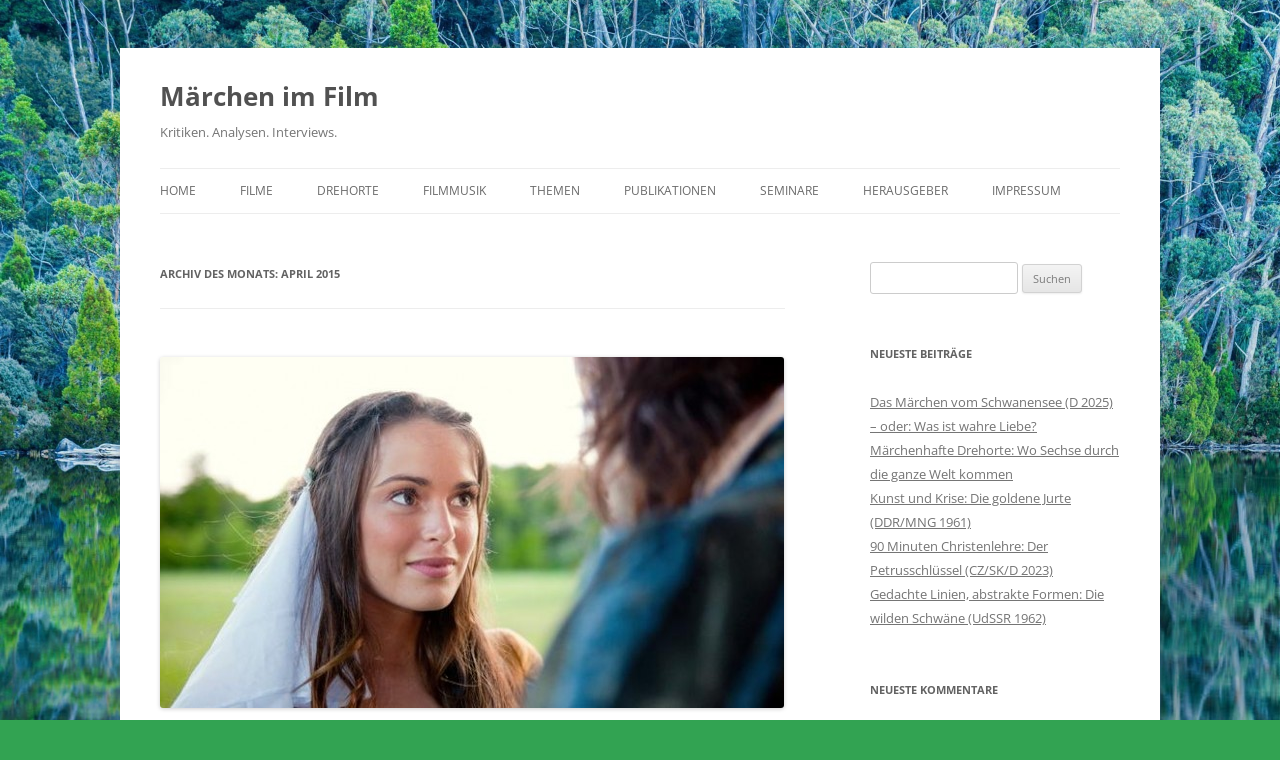

--- FILE ---
content_type: text/html; charset=UTF-8
request_url: https://maerchen-im-film.de/2015/04/
body_size: 36399
content:
<!DOCTYPE html>
<html dir="ltr" lang="de" prefix="og: https://ogp.me/ns#">
<head>
<meta charset="UTF-8" />
<meta name="viewport" content="width=device-width, initial-scale=1.0" />
<title>April, 2015 - Märchen im Film</title>
<link rel="profile" href="https://gmpg.org/xfn/11" />
<link rel="pingback" href="https://maerchen-im-film.de/xmlrpc.php">

		<!-- All in One SEO 4.9.3 - aioseo.com -->
	<meta name="robots" content="max-image-preview:large" />
	<link rel="canonical" href="https://maerchen-im-film.de/2015/04/" />
	<meta name="generator" content="All in One SEO (AIOSEO) 4.9.3" />
		<script type="application/ld+json" class="aioseo-schema">
			{"@context":"https:\/\/schema.org","@graph":[{"@type":"BreadcrumbList","@id":"https:\/\/maerchen-im-film.de\/2015\/04\/#breadcrumblist","itemListElement":[{"@type":"ListItem","@id":"https:\/\/maerchen-im-film.de#listItem","position":1,"name":"Startseite","item":"https:\/\/maerchen-im-film.de","nextItem":{"@type":"ListItem","@id":"https:\/\/maerchen-im-film.de\/2015\/#listItem","name":2015}},{"@type":"ListItem","@id":"https:\/\/maerchen-im-film.de\/2015\/#listItem","position":2,"name":2015,"item":"https:\/\/maerchen-im-film.de\/2015\/","nextItem":{"@type":"ListItem","@id":"https:\/\/maerchen-im-film.de\/2015\/04\/#listItem","name":"04"},"previousItem":{"@type":"ListItem","@id":"https:\/\/maerchen-im-film.de#listItem","name":"Startseite"}},{"@type":"ListItem","@id":"https:\/\/maerchen-im-film.de\/2015\/04\/#listItem","position":3,"name":"04","previousItem":{"@type":"ListItem","@id":"https:\/\/maerchen-im-film.de\/2015\/#listItem","name":2015}}]},{"@type":"CollectionPage","@id":"https:\/\/maerchen-im-film.de\/2015\/04\/#collectionpage","url":"https:\/\/maerchen-im-film.de\/2015\/04\/","name":"April, 2015 - M\u00e4rchen im Film","inLanguage":"de-DE","isPartOf":{"@id":"https:\/\/maerchen-im-film.de\/#website"},"breadcrumb":{"@id":"https:\/\/maerchen-im-film.de\/2015\/04\/#breadcrumblist"}},{"@type":"Organization","@id":"https:\/\/maerchen-im-film.de\/#organization","name":"M\u00e4rchen im Film","description":"Kritiken. Analysen. Interviews.","url":"https:\/\/maerchen-im-film.de\/"},{"@type":"WebSite","@id":"https:\/\/maerchen-im-film.de\/#website","url":"https:\/\/maerchen-im-film.de\/","name":"M\u00e4rchen im Film","description":"Kritiken. Analysen. Interviews.","inLanguage":"de-DE","publisher":{"@id":"https:\/\/maerchen-im-film.de\/#organization"}}]}
		</script>
		<!-- All in One SEO -->

<link rel='dns-prefetch' href='//www.googletagmanager.com' />
<link rel="alternate" type="application/rss+xml" title="Märchen im Film &raquo; Feed" href="https://maerchen-im-film.de/feed/" />
<link rel="alternate" type="application/rss+xml" title="Märchen im Film &raquo; Kommentar-Feed" href="https://maerchen-im-film.de/comments/feed/" />
<style>[consent-id]:not(.rcb-content-blocker):not([consent-transaction-complete]):not([consent-visual-use-parent^="children:"]):not([consent-confirm]){opacity:0!important;}
.rcb-content-blocker+.rcb-content-blocker-children-fallback~*{display:none!important;}</style><link rel="preload" href="https://maerchen-im-film.de/wp-content/8137a83d316c07f84fc5c4328ecd5437/dist/2128700638.js?ver=975c5defe73b4b2fde03afbaa384a541" as="script" />
<link rel="preload" href="https://maerchen-im-film.de/wp-content/8137a83d316c07f84fc5c4328ecd5437/dist/821240341.js?ver=64a64f3ab0d5ab261ad8ca6eebf70126" as="script" />
<link rel="preload" href="https://maerchen-im-film.de/wp-content/plugins/real-cookie-banner/public/lib/animate.css/animate.min.css?ver=4.1.1" as="style" />
<script data-cfasync="false" type="text/javascript" defer src="https://maerchen-im-film.de/wp-content/8137a83d316c07f84fc5c4328ecd5437/dist/2128700638.js?ver=975c5defe73b4b2fde03afbaa384a541" id="real-cookie-banner-vendor-real-cookie-banner-banner-js"></script>
<script type="application/json" data-skip-lazy-load="js-extra" data-skip-moving="true" data-no-defer nitro-exclude data-alt-type="application/ld+json" data-dont-merge data-wpmeteor-nooptimize="true" data-cfasync="false" id="af746fe756c9ab21291f3bc23d0f008f01-js-extra">{"slug":"real-cookie-banner","textDomain":"real-cookie-banner","version":"5.2.10","restUrl":"https:\/\/maerchen-im-film.de\/wp-json\/real-cookie-banner\/v1\/","restNamespace":"real-cookie-banner\/v1","restPathObfuscateOffset":"ccdd4745495d3cd5","restRoot":"https:\/\/maerchen-im-film.de\/wp-json\/","restQuery":{"_v":"5.2.10","_locale":"user"},"restNonce":"fb3d79446a","restRecreateNonceEndpoint":"https:\/\/maerchen-im-film.de\/wp-admin\/admin-ajax.php?action=rest-nonce","publicUrl":"https:\/\/maerchen-im-film.de\/wp-content\/plugins\/real-cookie-banner\/public\/","chunkFolder":"dist","chunksLanguageFolder":"https:\/\/maerchen-im-film.de\/wp-content\/languages\/mo-cache\/real-cookie-banner\/","chunks":{"chunk-config-tab-blocker.lite.js":["de_DE-83d48f038e1cf6148175589160cda67e","de_DE-e5c2f3318cd06f18a058318f5795a54b","de_DE-76129424d1eb6744d17357561a128725","de_DE-d3d8ada331df664d13fa407b77bc690b"],"chunk-config-tab-blocker.pro.js":["de_DE-ddf5ae983675e7b6eec2afc2d53654a2","de_DE-487d95eea292aab22c80aa3ae9be41f0","de_DE-ab0e642081d4d0d660276c9cebfe9f5d","de_DE-0f5f6074a855fa677e6086b82145bd50"],"chunk-config-tab-consent.lite.js":["de_DE-3823d7521a3fc2857511061e0d660408"],"chunk-config-tab-consent.pro.js":["de_DE-9cb9ecf8c1e8ce14036b5f3a5e19f098"],"chunk-config-tab-cookies.lite.js":["de_DE-1a51b37d0ef409906245c7ed80d76040","de_DE-e5c2f3318cd06f18a058318f5795a54b","de_DE-76129424d1eb6744d17357561a128725"],"chunk-config-tab-cookies.pro.js":["de_DE-572ee75deed92e7a74abba4b86604687","de_DE-487d95eea292aab22c80aa3ae9be41f0","de_DE-ab0e642081d4d0d660276c9cebfe9f5d"],"chunk-config-tab-dashboard.lite.js":["de_DE-f843c51245ecd2b389746275b3da66b6"],"chunk-config-tab-dashboard.pro.js":["de_DE-ae5ae8f925f0409361cfe395645ac077"],"chunk-config-tab-import.lite.js":["de_DE-66df94240f04843e5a208823e466a850"],"chunk-config-tab-import.pro.js":["de_DE-e5fee6b51986d4ff7a051d6f6a7b076a"],"chunk-config-tab-licensing.lite.js":["de_DE-e01f803e4093b19d6787901b9591b5a6"],"chunk-config-tab-licensing.pro.js":["de_DE-4918ea9704f47c2055904e4104d4ffba"],"chunk-config-tab-scanner.lite.js":["de_DE-b10b39f1099ef599835c729334e38429"],"chunk-config-tab-scanner.pro.js":["de_DE-752a1502ab4f0bebfa2ad50c68ef571f"],"chunk-config-tab-settings.lite.js":["de_DE-37978e0b06b4eb18b16164a2d9c93a2c"],"chunk-config-tab-settings.pro.js":["de_DE-e59d3dcc762e276255c8989fbd1f80e3"],"chunk-config-tab-tcf.lite.js":["de_DE-4f658bdbf0aa370053460bc9e3cd1f69","de_DE-e5c2f3318cd06f18a058318f5795a54b","de_DE-d3d8ada331df664d13fa407b77bc690b"],"chunk-config-tab-tcf.pro.js":["de_DE-e1e83d5b8a28f1f91f63b9de2a8b181a","de_DE-487d95eea292aab22c80aa3ae9be41f0","de_DE-0f5f6074a855fa677e6086b82145bd50"]},"others":{"customizeValuesBanner":"{\"layout\":{\"type\":\"dialog\",\"maxHeightEnabled\":false,\"maxHeight\":740,\"dialogMaxWidth\":530,\"dialogPosition\":\"middleCenter\",\"dialogMargin\":[0,0,0,0],\"bannerPosition\":\"bottom\",\"bannerMaxWidth\":1024,\"dialogBorderRadius\":3,\"borderRadius\":5,\"animationIn\":\"slideInUp\",\"animationInDuration\":500,\"animationInOnlyMobile\":true,\"animationOut\":\"none\",\"animationOutDuration\":500,\"animationOutOnlyMobile\":true,\"overlay\":true,\"overlayBg\":\"#000000\",\"overlayBgAlpha\":50,\"overlayBlur\":2},\"decision\":{\"acceptAll\":\"button\",\"acceptEssentials\":\"button\",\"showCloseIcon\":false,\"acceptIndividual\":\"link\",\"buttonOrder\":\"all,essential,save,individual\",\"showGroups\":false,\"groupsFirstView\":false,\"saveButton\":\"always\"},\"design\":{\"bg\":\"#ffffff\",\"textAlign\":\"center\",\"linkTextDecoration\":\"underline\",\"borderWidth\":0,\"borderColor\":\"#ffffff\",\"fontSize\":13,\"fontColor\":\"#2b2b2b\",\"fontInheritFamily\":true,\"fontFamily\":\"Arial, Helvetica, sans-serif\",\"fontWeight\":\"normal\",\"boxShadowEnabled\":true,\"boxShadowOffsetX\":0,\"boxShadowOffsetY\":5,\"boxShadowBlurRadius\":13,\"boxShadowSpreadRadius\":0,\"boxShadowColor\":\"#000000\",\"boxShadowColorAlpha\":20},\"headerDesign\":{\"inheritBg\":true,\"bg\":\"#f4f4f4\",\"inheritTextAlign\":true,\"textAlign\":\"center\",\"padding\":[17,20,15,20],\"logo\":\"\",\"logoRetina\":\"\",\"logoMaxHeight\":40,\"logoPosition\":\"left\",\"logoMargin\":[5,15,5,15],\"fontSize\":20,\"fontColor\":\"#2b2b2b\",\"fontInheritFamily\":true,\"fontFamily\":\"Arial, Helvetica, sans-serif\",\"fontWeight\":\"normal\",\"borderWidth\":1,\"borderColor\":\"#efefef\"},\"bodyDesign\":{\"padding\":[15,20,5,20],\"descriptionInheritFontSize\":true,\"descriptionFontSize\":13,\"dottedGroupsInheritFontSize\":true,\"dottedGroupsFontSize\":13,\"dottedGroupsBulletColor\":\"#15779b\",\"teachingsInheritTextAlign\":true,\"teachingsTextAlign\":\"center\",\"teachingsSeparatorActive\":true,\"teachingsSeparatorWidth\":50,\"teachingsSeparatorHeight\":1,\"teachingsSeparatorColor\":\"#15779b\",\"teachingsInheritFontSize\":false,\"teachingsFontSize\":12,\"teachingsInheritFontColor\":false,\"teachingsFontColor\":\"#757575\",\"accordionMargin\":[10,0,5,0],\"accordionPadding\":[5,10,5,10],\"accordionArrowType\":\"outlined\",\"accordionArrowColor\":\"#15779b\",\"accordionBg\":\"#ffffff\",\"accordionActiveBg\":\"#f9f9f9\",\"accordionHoverBg\":\"#efefef\",\"accordionBorderWidth\":1,\"accordionBorderColor\":\"#efefef\",\"accordionTitleFontSize\":12,\"accordionTitleFontColor\":\"#2b2b2b\",\"accordionTitleFontWeight\":\"normal\",\"accordionDescriptionMargin\":[5,0,0,0],\"accordionDescriptionFontSize\":12,\"accordionDescriptionFontColor\":\"#757575\",\"accordionDescriptionFontWeight\":\"normal\",\"acceptAllOneRowLayout\":false,\"acceptAllPadding\":[10,10,10,10],\"acceptAllBg\":\"#15779b\",\"acceptAllTextAlign\":\"center\",\"acceptAllFontSize\":18,\"acceptAllFontColor\":\"#ffffff\",\"acceptAllFontWeight\":\"normal\",\"acceptAllBorderWidth\":0,\"acceptAllBorderColor\":\"#000000\",\"acceptAllHoverBg\":\"#11607d\",\"acceptAllHoverFontColor\":\"#ffffff\",\"acceptAllHoverBorderColor\":\"#000000\",\"acceptEssentialsUseAcceptAll\":true,\"acceptEssentialsButtonType\":\"\",\"acceptEssentialsPadding\":[10,10,10,10],\"acceptEssentialsBg\":\"#efefef\",\"acceptEssentialsTextAlign\":\"center\",\"acceptEssentialsFontSize\":18,\"acceptEssentialsFontColor\":\"#0a0a0a\",\"acceptEssentialsFontWeight\":\"normal\",\"acceptEssentialsBorderWidth\":0,\"acceptEssentialsBorderColor\":\"#000000\",\"acceptEssentialsHoverBg\":\"#e8e8e8\",\"acceptEssentialsHoverFontColor\":\"#000000\",\"acceptEssentialsHoverBorderColor\":\"#000000\",\"acceptIndividualPadding\":[5,5,5,5],\"acceptIndividualBg\":\"#ffffff\",\"acceptIndividualTextAlign\":\"center\",\"acceptIndividualFontSize\":16,\"acceptIndividualFontColor\":\"#15779b\",\"acceptIndividualFontWeight\":\"normal\",\"acceptIndividualBorderWidth\":0,\"acceptIndividualBorderColor\":\"#000000\",\"acceptIndividualHoverBg\":\"#ffffff\",\"acceptIndividualHoverFontColor\":\"#11607d\",\"acceptIndividualHoverBorderColor\":\"#000000\"},\"footerDesign\":{\"poweredByLink\":true,\"inheritBg\":false,\"bg\":\"#fcfcfc\",\"inheritTextAlign\":true,\"textAlign\":\"center\",\"padding\":[10,20,15,20],\"fontSize\":14,\"fontColor\":\"#757474\",\"fontInheritFamily\":true,\"fontFamily\":\"Arial, Helvetica, sans-serif\",\"fontWeight\":\"normal\",\"hoverFontColor\":\"#2b2b2b\",\"borderWidth\":1,\"borderColor\":\"#efefef\",\"languageSwitcher\":\"flags\"},\"texts\":{\"headline\":\"Privatsph\\u00e4re-Einstellungen\",\"description\":\"Wir verwenden Cookies und \\u00e4hnliche Technologien auf unserer Website und verarbeiten personenbezogene Daten von dir (z.B. IP-Adresse), um z.B. Inhalte und Anzeigen zu personalisieren, Medien von Drittanbietern einzubinden oder Zugriffe auf unsere Website zu analysieren. Die Datenverarbeitung kann auch erst in Folge gesetzter Cookies stattfinden. Wir teilen diese Daten mit Dritten, die wir in den Privatsph\\u00e4re-Einstellungen benennen.<br \\\/><br \\\/>Die Datenverarbeitung kann mit deiner Einwilligung oder auf Basis eines berechtigten Interesses erfolgen, dem du in den Privatsph\\u00e4re-Einstellungen widersprechen kannst. Du hast das Recht, nicht einzuwilligen und deine Einwilligung zu einem sp\\u00e4teren Zeitpunkt zu \\u00e4ndern oder zu widerrufen. Weitere Informationen zur Verwendung deiner Daten findest du in unserer {{privacyPolicy}}Datenschutzerkl\\u00e4rung{{\\\/privacyPolicy}}.\",\"acceptAll\":\"Alle akzeptieren\",\"acceptEssentials\":\"Weiter ohne Einwilligung\",\"acceptIndividual\":\"Privatsph\\u00e4re-Einstellungen individuell festlegen\",\"poweredBy\":\"2\",\"dataProcessingInUnsafeCountries\":\"Einige Dienste verarbeiten personenbezogene Daten in unsicheren Drittl\\u00e4ndern. Indem du in die Nutzung dieser Services einwilligst, erkl\\u00e4rst du dich auch mit der Verarbeitung deiner Daten in diesen unsicheren Drittl\\u00e4ndern gem\\u00e4\\u00df {{legalBasis}} einverstanden. Dies birgt das Risiko, dass deine Daten von Beh\\u00f6rden zu Kontroll- und \\u00dcberwachungszwecken verarbeitet werden, m\\u00f6glicherweise ohne die M\\u00f6glichkeit eines Rechtsbehelfs.\",\"ageNoticeBanner\":\"Du bist unter {{minAge}} Jahre alt? Dann kannst du nicht in optionale Services einwilligen. Du kannst deine Eltern oder Erziehungsberechtigten bitten, mit dir in diese Services einzuwilligen.\",\"ageNoticeBlocker\":\"Du bist unter {{minAge}} Jahre alt? Leider darfst du diesem Service nicht selbst zustimmen, um diese Inhalte zu sehen. Bitte deine Eltern oder Erziehungsberechtigten, dem Service mit dir zuzustimmen!\",\"listServicesNotice\":\"Wenn du alle Services akzeptierst, erlaubst du, dass {{services}} geladen werden. Diese sind nach ihrem Zweck in Gruppen {{serviceGroups}} unterteilt (Zugeh\\u00f6rigkeit durch hochgestellte Zahlen gekennzeichnet).\",\"listServicesLegitimateInterestNotice\":\"Au\\u00dferdem werden die {{services}} auf der Grundlage eines berechtigten Interesses geladen.\",\"consentForwardingExternalHosts\":\"Deine Einwilligung gilt auch auf {{websites}}.\",\"blockerHeadline\":\"{{name}} aufgrund von Privatsph\\u00e4re-Einstellungen blockiert\",\"blockerLinkShowMissing\":\"Zeige alle Services, denen du noch zustimmen musst\",\"blockerLoadButton\":\"Services akzeptieren und Inhalte laden\",\"blockerAcceptInfo\":\"Wenn du die blockierten Inhalte l\\u00e4dst, werden deine Datenschutzeinstellungen angepasst. Inhalte aus diesem Service werden in Zukunft nicht mehr blockiert.\",\"stickyHistory\":\"Historie der Privatsph\\u00e4re-Einstellungen\",\"stickyRevoke\":\"Einwilligungen widerrufen\",\"stickyRevokeSuccessMessage\":\"Du hast die Einwilligung f\\u00fcr Services mit dessen Cookies und Verarbeitung personenbezogener Daten erfolgreich widerrufen. Die Seite wird jetzt neu geladen!\",\"stickyChange\":\"Privatsph\\u00e4re-Einstellungen \\u00e4ndern\"},\"individualLayout\":{\"inheritDialogMaxWidth\":false,\"dialogMaxWidth\":970,\"inheritBannerMaxWidth\":true,\"bannerMaxWidth\":1980,\"descriptionTextAlign\":\"left\"},\"group\":{\"checkboxBg\":\"#f0f0f0\",\"checkboxBorderWidth\":1,\"checkboxBorderColor\":\"#d2d2d2\",\"checkboxActiveColor\":\"#ffffff\",\"checkboxActiveBg\":\"#15779b\",\"checkboxActiveBorderColor\":\"#11607d\",\"groupInheritBg\":true,\"groupBg\":\"#f4f4f4\",\"groupPadding\":[15,15,15,15],\"groupSpacing\":10,\"groupBorderRadius\":5,\"groupBorderWidth\":1,\"groupBorderColor\":\"#f4f4f4\",\"headlineFontSize\":16,\"headlineFontWeight\":\"normal\",\"headlineFontColor\":\"#2b2b2b\",\"descriptionFontSize\":14,\"descriptionFontColor\":\"#757575\",\"linkColor\":\"#757575\",\"linkHoverColor\":\"#2b2b2b\",\"detailsHideLessRelevant\":true},\"saveButton\":{\"useAcceptAll\":true,\"type\":\"button\",\"padding\":[10,10,10,10],\"bg\":\"#efefef\",\"textAlign\":\"center\",\"fontSize\":18,\"fontColor\":\"#0a0a0a\",\"fontWeight\":\"normal\",\"borderWidth\":0,\"borderColor\":\"#000000\",\"hoverBg\":\"#e8e8e8\",\"hoverFontColor\":\"#000000\",\"hoverBorderColor\":\"#000000\"},\"individualTexts\":{\"headline\":\"Individuelle Privatsph\\u00e4re-Einstellungen\",\"description\":\"Wir verwenden Cookies und \\u00e4hnliche Technologien auf unserer Website und verarbeiten personenbezogene Daten von dir (z.B. IP-Adresse), um z.B. Inhalte und Anzeigen zu personalisieren, Medien von Drittanbietern einzubinden oder Zugriffe auf unsere Website zu analysieren. Die Datenverarbeitung kann auch erst in Folge gesetzter Cookies stattfinden. Wir teilen diese Daten mit Dritten, die wir in den Privatsph\\u00e4re-Einstellungen benennen.<br \\\/><br \\\/>Die Datenverarbeitung kann mit deiner Einwilligung oder auf Basis eines berechtigten Interesses erfolgen, dem du in den Privatsph\\u00e4re-Einstellungen widersprechen kannst. Du hast das Recht, nicht einzuwilligen und deine Einwilligung zu einem sp\\u00e4teren Zeitpunkt zu \\u00e4ndern oder zu widerrufen. Weitere Informationen zur Verwendung deiner Daten findest du in unserer {{privacyPolicy}}Datenschutzerkl\\u00e4rung{{\\\/privacyPolicy}}.<br \\\/><br \\\/>Im Folgenden findest du eine \\u00dcbersicht \\u00fcber alle Services, die von dieser Website genutzt werden. Du kannst dir detaillierte Informationen zu jedem Service ansehen und ihm einzeln zustimmen oder von deinem Widerspruchsrecht Gebrauch machen.\",\"save\":\"Individuelle Auswahlen speichern\",\"showMore\":\"Service-Informationen anzeigen\",\"hideMore\":\"Service-Informationen ausblenden\",\"postamble\":\"\"},\"mobile\":{\"enabled\":true,\"maxHeight\":400,\"hideHeader\":false,\"alignment\":\"bottom\",\"scalePercent\":90,\"scalePercentVertical\":-50},\"sticky\":{\"enabled\":false,\"animationsEnabled\":true,\"alignment\":\"left\",\"bubbleBorderRadius\":50,\"icon\":\"fingerprint\",\"iconCustom\":\"\",\"iconCustomRetina\":\"\",\"iconSize\":30,\"iconColor\":\"#ffffff\",\"bubbleMargin\":[10,20,20,20],\"bubblePadding\":15,\"bubbleBg\":\"#15779b\",\"bubbleBorderWidth\":0,\"bubbleBorderColor\":\"#10556f\",\"boxShadowEnabled\":true,\"boxShadowOffsetX\":0,\"boxShadowOffsetY\":2,\"boxShadowBlurRadius\":5,\"boxShadowSpreadRadius\":1,\"boxShadowColor\":\"#105b77\",\"boxShadowColorAlpha\":40,\"bubbleHoverBg\":\"#ffffff\",\"bubbleHoverBorderColor\":\"#000000\",\"hoverIconColor\":\"#000000\",\"hoverIconCustom\":\"\",\"hoverIconCustomRetina\":\"\",\"menuFontSize\":16,\"menuBorderRadius\":5,\"menuItemSpacing\":10,\"menuItemPadding\":[5,10,5,10]},\"customCss\":{\"css\":\"\",\"antiAdBlocker\":\"y\"}}","isPro":false,"showProHints":false,"proUrl":"https:\/\/devowl.io\/de\/go\/real-cookie-banner?source=rcb-lite","showLiteNotice":true,"frontend":{"groups":"[{\"id\":200,\"name\":\"Essenziell\",\"slug\":\"essenziell\",\"description\":\"Essenzielle Services sind f\\u00fcr die grundlegende Funktionalit\\u00e4t der Website erforderlich. Sie enthalten nur technisch notwendige Services. Diesen Services kann nicht widersprochen werden.\",\"isEssential\":true,\"isDefault\":true,\"items\":[{\"id\":7999,\"name\":\"Real Cookie Banner\",\"purpose\":\"Real Cookie Banner bittet Website-Besucher um die Einwilligung zum Setzen von Cookies und zur Verarbeitung personenbezogener Daten. Dazu wird jedem Website-Besucher eine UUID (pseudonyme Identifikation des Nutzers) zugewiesen, die bis zum Ablauf des Cookies zur Speicherung der Einwilligung g\\u00fcltig ist. Cookies werden dazu verwendet, um zu testen, ob Cookies gesetzt werden k\\u00f6nnen, um Referenz auf die dokumentierte Einwilligung zu speichern, um zu speichern, in welche Services aus welchen Service-Gruppen der Besucher eingewilligt hat, und, falls Einwilligung nach dem Transparency & Consent Framework (TCF) eingeholt werden, um die Einwilligungen in TCF Partner, Zwecke, besondere Zwecke, Funktionen und besondere Funktionen zu speichern. Im Rahmen der Darlegungspflicht nach DSGVO wird die erhobene Einwilligung vollumf\\u00e4nglich dokumentiert. Dazu z\\u00e4hlt neben den Services und Service-Gruppen, in welche der Besucher eingewilligt hat, und falls Einwilligung nach dem TCF Standard eingeholt werden, in welche TCF Partner, Zwecke und Funktionen der Besucher eingewilligt hat, alle Einstellungen des Cookie Banners zum Zeitpunkt der Einwilligung als auch die technischen Umst\\u00e4nde (z.B. Gr\\u00f6\\u00dfe des Sichtbereichs bei der Einwilligung) und die Nutzerinteraktionen (z.B. Klick auf Buttons), die zur Einwilligung gef\\u00fchrt haben. Die Einwilligung wird pro Sprache einmal erhoben.\",\"providerContact\":{\"phone\":\"\",\"email\":\"\",\"link\":\"\"},\"isProviderCurrentWebsite\":true,\"provider\":\"\",\"uniqueName\":\"\",\"isEmbeddingOnlyExternalResources\":false,\"legalBasis\":\"legal-requirement\",\"dataProcessingInCountries\":[],\"dataProcessingInCountriesSpecialTreatments\":[],\"technicalDefinitions\":[{\"type\":\"http\",\"name\":\"real_cookie_banner*\",\"host\":\".maerchen-im-film.de\",\"duration\":365,\"durationUnit\":\"d\",\"isSessionDuration\":false,\"purpose\":\"Eindeutiger Identifikator f\\u00fcr die Einwilligung, aber nicht f\\u00fcr den Website-Besucher. Revisionshash f\\u00fcr die Einstellungen des Cookie-Banners (Texte, Farben, Funktionen, Servicegruppen, Dienste, Content Blocker usw.). IDs f\\u00fcr eingewilligte Services und Service-Gruppen.\"},{\"type\":\"http\",\"name\":\"real_cookie_banner*-tcf\",\"host\":\".maerchen-im-film.de\",\"duration\":365,\"durationUnit\":\"d\",\"isSessionDuration\":false,\"purpose\":\"Im Rahmen von TCF gesammelte Einwilligungen, die im TC-String-Format gespeichert werden, einschlie\\u00dflich TCF-Vendoren, -Zwecke, -Sonderzwecke, -Funktionen und -Sonderfunktionen.\"},{\"type\":\"http\",\"name\":\"real_cookie_banner*-gcm\",\"host\":\".maerchen-im-film.de\",\"duration\":365,\"durationUnit\":\"d\",\"isSessionDuration\":false,\"purpose\":\"Die im Google Consent Mode gesammelten Einwilligungen in die verschiedenen Einwilligungstypen (Zwecke) werden f\\u00fcr alle mit dem Google Consent Mode kompatiblen Services gespeichert.\"},{\"type\":\"http\",\"name\":\"real_cookie_banner-test\",\"host\":\".maerchen-im-film.de\",\"duration\":365,\"durationUnit\":\"d\",\"isSessionDuration\":false,\"purpose\":\"Cookie, der gesetzt wurde, um die Funktionalit\\u00e4t von HTTP-Cookies zu testen. Wird sofort nach dem Test gel\\u00f6scht.\"},{\"type\":\"local\",\"name\":\"real_cookie_banner*\",\"host\":\"https:\\\/\\\/maerchen-im-film.de\",\"duration\":1,\"durationUnit\":\"d\",\"isSessionDuration\":false,\"purpose\":\"Eindeutiger Identifikator f\\u00fcr die Einwilligung, aber nicht f\\u00fcr den Website-Besucher. Revisionshash f\\u00fcr die Einstellungen des Cookie-Banners (Texte, Farben, Funktionen, Service-Gruppen, Services, Content Blocker usw.). IDs f\\u00fcr eingewilligte Services und Service-Gruppen. Wird nur solange gespeichert, bis die Einwilligung auf dem Website-Server dokumentiert ist.\"},{\"type\":\"local\",\"name\":\"real_cookie_banner*-tcf\",\"host\":\"https:\\\/\\\/maerchen-im-film.de\",\"duration\":1,\"durationUnit\":\"d\",\"isSessionDuration\":false,\"purpose\":\"Im Rahmen von TCF gesammelte Einwilligungen werden im TC-String-Format gespeichert, einschlie\\u00dflich TCF Vendoren, Zwecke, besondere Zwecke, Funktionen und besondere Funktionen. Wird nur solange gespeichert, bis die Einwilligung auf dem Website-Server dokumentiert ist.\"},{\"type\":\"local\",\"name\":\"real_cookie_banner*-gcm\",\"host\":\"https:\\\/\\\/maerchen-im-film.de\",\"duration\":1,\"durationUnit\":\"d\",\"isSessionDuration\":false,\"purpose\":\"Im Rahmen des Google Consent Mode erfasste Einwilligungen werden f\\u00fcr alle mit dem Google Consent Mode kompatiblen Services in Einwilligungstypen (Zwecke) gespeichert. Wird nur solange gespeichert, bis die Einwilligung auf dem Website-Server dokumentiert ist.\"},{\"type\":\"local\",\"name\":\"real_cookie_banner-consent-queue*\",\"host\":\"https:\\\/\\\/maerchen-im-film.de\",\"duration\":1,\"durationUnit\":\"d\",\"isSessionDuration\":false,\"purpose\":\"Lokale Zwischenspeicherung (Caching) der Auswahl im Cookie-Banner, bis der Server die Einwilligung dokumentiert; Dokumentation periodisch oder bei Seitenwechseln versucht, wenn der Server nicht verf\\u00fcgbar oder \\u00fcberlastet ist.\"}],\"codeDynamics\":[],\"providerPrivacyPolicyUrl\":\"\",\"providerLegalNoticeUrl\":\"\",\"tagManagerOptInEventName\":\"\",\"tagManagerOptOutEventName\":\"\",\"googleConsentModeConsentTypes\":[],\"executePriority\":10,\"codeOptIn\":\"\",\"executeCodeOptInWhenNoTagManagerConsentIsGiven\":false,\"codeOptOut\":\"\",\"executeCodeOptOutWhenNoTagManagerConsentIsGiven\":false,\"deleteTechnicalDefinitionsAfterOptOut\":false,\"codeOnPageLoad\":\"\",\"presetId\":\"real-cookie-banner\"}]},{\"id\":201,\"name\":\"Funktional\",\"slug\":\"funktional\",\"description\":\"Funktionale Services sind notwendig, um \\u00fcber die wesentliche Funktionalit\\u00e4t der Website hinausgehende Features wie h\\u00fcbschere Schriftarten, Videowiedergabe oder interaktive Web 2.0-Features bereitzustellen. Inhalte von z.B. Video- und Social Media-Plattformen sind standardm\\u00e4\\u00dfig gesperrt und k\\u00f6nnen zugestimmt werden. Wenn dem Service zugestimmt wird, werden diese Inhalte automatisch ohne weitere manuelle Einwilligung geladen.\",\"isEssential\":false,\"isDefault\":true,\"items\":[{\"id\":9299,\"name\":\"Gravatar\",\"purpose\":\"Gravatar erm\\u00f6glicht die Anzeige von Bildern von Personen, die z. B. einen Kommentar geschrieben oder sich bei einem Konto angemeldet haben. Das Bild wird auf der Grundlage der angegebenen E-Mail-Adresse des Nutzers abgerufen, wenn f\\u00fcr diese E-Mail-Adresse ein Bild auf gravatar.com gespeichert wurde. Dies erfordert die Verarbeitung der IP-Adresse und der Metadaten des Nutzers. Auf dem Client des Nutzers werden keine Cookies oder Cookie-\\u00e4hnliche Technologien gesetzt. Diese Daten k\\u00f6nnen verwendet werden, um die besuchten Websites zu erfassen und die Dienste von Aut O'Mattic zu verbessern.\",\"providerContact\":{\"phone\":\"+877 273 3049\",\"email\":\"\",\"link\":\"https:\\\/\\\/automattic.com\\\/contact\\\/\"},\"isProviderCurrentWebsite\":false,\"provider\":\"Aut O\\u2019Mattic A8C Ireland Ltd., Grand Canal Dock, 25 Herbert Pl, Dublin, D02 AY86, Irland\",\"uniqueName\":\"gravatar-avatar-images\",\"isEmbeddingOnlyExternalResources\":true,\"legalBasis\":\"consent\",\"dataProcessingInCountries\":[\"US\",\"IE\",\"AF\",\"AL\",\"DZ\",\"AD\",\"AO\",\"AR\",\"AM\",\"AU\",\"AT\",\"AZ\",\"BH\",\"BD\",\"BB\",\"BY\",\"BE\",\"BJ\",\"BM\",\"BT\",\"BO\",\"BA\",\"BR\",\"VG\",\"BN\",\"BG\",\"BF\",\"KH\",\"CM\",\"CA\",\"KY\",\"CL\",\"CN\",\"CO\",\"CR\",\"HR\",\"CU\",\"CY\",\"CZ\",\"CI\",\"CD\",\"DK\",\"DO\",\"EC\",\"EG\",\"EE\",\"ET\",\"FJ\",\"FI\",\"FR\",\"GA\",\"GE\",\"DE\",\"GH\",\"GR\",\"GT\",\"HN\",\"HU\",\"IS\",\"IN\",\"ID\",\"IQ\",\"IL\",\"IT\",\"JM\",\"JP\",\"JO\",\"KZ\",\"KE\",\"KW\",\"KG\",\"LV\",\"LB\",\"LI\",\"LT\",\"LU\",\"MG\",\"MY\",\"MV\",\"ML\",\"MT\",\"MU\",\"MX\",\"MD\",\"MN\",\"ME\",\"MA\",\"MZ\",\"MM\",\"NA\",\"NP\",\"NL\",\"NZ\",\"NI\",\"NE\",\"NG\",\"MK\",\"NO\",\"OM\",\"PK\",\"PS\",\"PA\",\"PE\",\"PH\",\"PL\",\"PT\",\"QA\",\"RO\",\"RU\",\"RW\",\"KN\",\"VC\",\"WS\",\"SA\",\"SN\",\"RS\",\"SG\",\"SK\",\"SI\",\"SB\",\"SO\",\"ZA\",\"KR\",\"ES\",\"LK\",\"SD\",\"SE\",\"CH\",\"SY\",\"ST\",\"TW\",\"TZ\",\"TH\",\"GM\",\"TG\",\"TN\",\"TR\",\"TC\",\"UG\",\"UA\",\"AE\",\"GB\",\"UY\",\"UZ\",\"VU\",\"VE\",\"VN\",\"ZM\",\"ZW\"],\"dataProcessingInCountriesSpecialTreatments\":[\"provider-is-self-certified-trans-atlantic-data-privacy-framework\"],\"technicalDefinitions\":[],\"codeDynamics\":[],\"providerPrivacyPolicyUrl\":\"https:\\\/\\\/automattic.com\\\/privacy\\\/\",\"providerLegalNoticeUrl\":\"\",\"tagManagerOptInEventName\":\"\",\"tagManagerOptOutEventName\":\"\",\"googleConsentModeConsentTypes\":[],\"executePriority\":10,\"codeOptIn\":\"\",\"executeCodeOptInWhenNoTagManagerConsentIsGiven\":false,\"codeOptOut\":\"\",\"executeCodeOptOutWhenNoTagManagerConsentIsGiven\":false,\"deleteTechnicalDefinitionsAfterOptOut\":false,\"codeOnPageLoad\":\"\",\"presetId\":\"gravatar-avatar-images\"}]}]","links":[{"id":7997,"label":"Datenschutzerkl\u00e4rung","pageType":"privacyPolicy","isExternalUrl":false,"pageId":73,"url":"https:\/\/maerchen-im-film.de\/impressum\/","hideCookieBanner":true,"isTargetBlank":true},{"id":7998,"label":"Impressum","pageType":"legalNotice","isExternalUrl":false,"pageId":73,"url":"https:\/\/maerchen-im-film.de\/impressum\/","hideCookieBanner":true,"isTargetBlank":true}],"websiteOperator":{"address":"04860 Torgau, Martin-Luther-Ring 8","country":"DE","contactEmail":"base64-encoded:cm9uLnNjaGxlc2luZ2VyQGdteC5uZXQ=","contactPhone":"","contactFormUrl":false},"blocker":[{"id":9300,"name":"Gravatar","description":"","rules":["*gravatar.com\/avatar*","*secure.gravatar.com\/avatar*","*secure.gravatar.com\/js*","Gravatar.init"],"criteria":"services","tcfVendors":[],"tcfPurposes":[],"services":[9299],"isVisual":false,"visualType":"default","visualMediaThumbnail":"0","visualContentType":"","isVisualDarkMode":false,"visualBlur":0,"visualDownloadThumbnail":false,"visualHeroButtonText":"","shouldForceToShowVisual":false,"presetId":"gravatar-avatar-images","visualThumbnail":null}],"languageSwitcher":[],"predefinedDataProcessingInSafeCountriesLists":{"GDPR":["AT","BE","BG","HR","CY","CZ","DK","EE","FI","FR","DE","GR","HU","IE","IS","IT","LI","LV","LT","LU","MT","NL","NO","PL","PT","RO","SK","SI","ES","SE"],"DSG":["CH"],"GDPR+DSG":[],"ADEQUACY_EU":["AD","AR","CA","FO","GG","IL","IM","JP","JE","NZ","KR","CH","GB","UY","US"],"ADEQUACY_CH":["DE","AD","AR","AT","BE","BG","CA","CY","HR","DK","ES","EE","FI","FR","GI","GR","GG","HU","IM","FO","IE","IS","IL","IT","JE","LV","LI","LT","LU","MT","MC","NO","NZ","NL","PL","PT","CZ","RO","GB","SK","SI","SE","UY","US"]},"decisionCookieName":"real_cookie_banner-v:3_blog:1_path:03dc5bd","revisionHash":"373354528f41097676761149b6e07708","territorialLegalBasis":["gdpr-eprivacy"],"setCookiesViaManager":"none","isRespectDoNotTrack":false,"failedConsentDocumentationHandling":"essentials","isAcceptAllForBots":true,"isDataProcessingInUnsafeCountries":false,"isAgeNotice":true,"ageNoticeAgeLimit":16,"isListServicesNotice":true,"isBannerLessConsent":false,"isTcf":false,"isGcm":false,"isGcmListPurposes":false,"hasLazyData":false},"anonymousContentUrl":"https:\/\/maerchen-im-film.de\/wp-content\/8137a83d316c07f84fc5c4328ecd5437\/dist\/","anonymousHash":"8137a83d316c07f84fc5c4328ecd5437","hasDynamicPreDecisions":false,"isLicensed":true,"isDevLicense":false,"multilingualSkipHTMLForTag":"","isCurrentlyInTranslationEditorPreview":false,"defaultLanguage":"","currentLanguage":"","activeLanguages":[],"context":"","iso3166OneAlpha2":{"AF":"Afghanistan","AL":"Albanien","DZ":"Algerien","AS":"Amerikanisch-Samoa","AD":"Andorra","AO":"Angola","AI":"Anguilla","AQ":"Antarktis","AG":"Antigua und Barbuda","AR":"Argentinien","AM":"Armenien","AW":"Aruba","AZ":"Aserbaidschan","AU":"Australien","BS":"Bahamas","BH":"Bahrain","BD":"Bangladesch","BB":"Barbados","BY":"Belarus","BE":"Belgien","BZ":"Belize","BJ":"Benin","BM":"Bermuda","BT":"Bhutan","BO":"Bolivien","BA":"Bosnien und Herzegowina","BW":"Botswana","BV":"Bouvetinsel","BR":"Brasilien","IO":"Britisches Territorium im Indischen Ozean","BN":"Brunei Darussalam","BG":"Bulgarien","BF":"Burkina Faso","BI":"Burundi","CL":"Chile","CN":"China","CK":"Cookinseln","CR":"Costa Rica","CW":"Cura\u00e7ao","DE":"Deutschland","LA":"Die Laotische Demokratische Volksrepublik","DM":"Dominica","DO":"Dominikanische Republik","DJ":"Dschibuti","DK":"D\u00e4nemark","EC":"Ecuador","SV":"El Salvador","ER":"Eritrea","EE":"Estland","FK":"Falklandinseln (Malwinen)","FJ":"Fidschi","FI":"Finnland","FR":"Frankreich","GF":"Franz\u00f6sisch-Guayana","PF":"Franz\u00f6sisch-Polynesien","TF":"Franz\u00f6sische S\u00fcd- und Antarktisgebiete","FO":"F\u00e4r\u00f6er Inseln","FM":"F\u00f6derierte Staaten von Mikronesien","GA":"Gabun","GM":"Gambia","GE":"Georgien","GH":"Ghana","GI":"Gibraltar","GD":"Grenada","GR":"Griechenland","GL":"Gr\u00f6nland","GP":"Guadeloupe","GU":"Guam","GT":"Guatemala","GG":"Guernsey","GN":"Guinea","GW":"Guinea-Bissau","GY":"Guyana","HT":"Haiti","HM":"Heard und die McDonaldinseln","VA":"Heiliger Stuhl (Staat Vatikanstadt)","HN":"Honduras","HK":"Hong Kong","IN":"Indien","ID":"Indonesien","IQ":"Irak","IE":"Irland","IR":"Islamische Republik Iran","IS":"Island","IM":"Isle of Man","IL":"Israel","IT":"Italien","JM":"Jamaika","JP":"Japan","YE":"Jemen","JE":"Jersey","JO":"Jordanien","VG":"Jungferninseln, Britisch","VI":"Jungferninseln, U.S.","KY":"Kaimaninseln","KH":"Kambodscha","CM":"Kamerun","CA":"Kanada","CV":"Kap Verde","BQ":"Karibischen Niederlande","KZ":"Kasachstan","QA":"Katar","KE":"Kenia","KG":"Kirgisistan","KI":"Kiribati","UM":"Kleinere Inselbesitzungen der Vereinigten Staaten","CC":"Kokosinseln","CO":"Kolumbien","KM":"Komoren","CG":"Kongo","CD":"Kongo, Demokratische Republik","KR":"Korea","XK":"Kosovo","HR":"Kroatien","CU":"Kuba","KW":"Kuwait","LS":"Lesotho","LV":"Lettland","LB":"Libanon","LR":"Liberia","LY":"Libysch-Arabische Dschamahirija","LI":"Liechtenstein","LT":"Litauen","LU":"Luxemburg","MO":"Macao","MG":"Madagaskar","MW":"Malawi","MY":"Malaysia","MV":"Malediven","ML":"Mali","MT":"Malta","MA":"Marokko","MH":"Marshallinseln","MQ":"Martinique","MR":"Mauretanien","MU":"Mauritius","YT":"Mayotte","MK":"Mazedonien","MX":"Mexiko","MD":"Moldawien","MC":"Monaco","MN":"Mongolei","ME":"Montenegro","MS":"Montserrat","MZ":"Mosambik","MM":"Myanmar","NA":"Namibia","NR":"Nauru","NP":"Nepal","NC":"Neukaledonien","NZ":"Neuseeland","NI":"Nicaragua","NL":"Niederlande","AN":"Niederl\u00e4ndische Antillen","NE":"Niger","NG":"Nigeria","NU":"Niue","KP":"Nordkorea","NF":"Norfolkinsel","NO":"Norwegen","MP":"N\u00f6rdliche Marianen","OM":"Oman","PK":"Pakistan","PW":"Palau","PS":"Pal\u00e4stinensisches Gebiet, besetzt","PA":"Panama","PG":"Papua-Neuguinea","PY":"Paraguay","PE":"Peru","PH":"Philippinen","PN":"Pitcairn","PL":"Polen","PT":"Portugal","PR":"Puerto Rico","CI":"Republik C\u00f4te d'Ivoire","RW":"Ruanda","RO":"Rum\u00e4nien","RU":"Russische F\u00f6deration","RE":"R\u00e9union","BL":"Saint Barth\u00e9l\u00e9my","PM":"Saint Pierre und Miquelo","SB":"Salomonen","ZM":"Sambia","WS":"Samoa","SM":"San Marino","SH":"Sankt Helena","MF":"Sankt Martin","SA":"Saudi-Arabien","SE":"Schweden","CH":"Schweiz","SN":"Senegal","RS":"Serbien","SC":"Seychellen","SL":"Sierra Leone","ZW":"Simbabwe","SG":"Singapur","SX":"Sint Maarten","SK":"Slowakei","SI":"Slowenien","SO":"Somalia","ES":"Spanien","LK":"Sri Lanka","KN":"St. Kitts und Nevis","LC":"St. Lucia","VC":"St. Vincent und Grenadinen","SD":"Sudan","SR":"Surinam","SJ":"Svalbard und Jan Mayen","SZ":"Swasiland","SY":"Syrische Arabische Republik","ST":"S\u00e3o Tom\u00e9 und Pr\u00edncipe","ZA":"S\u00fcdafrika","GS":"S\u00fcdgeorgien und die S\u00fcdlichen Sandwichinseln","SS":"S\u00fcdsudan","TJ":"Tadschikistan","TW":"Taiwan","TZ":"Tansania","TH":"Thailand","TL":"Timor-Leste","TG":"Togo","TK":"Tokelau","TO":"Tonga","TT":"Trinidad und Tobago","TD":"Tschad","CZ":"Tschechische Republik","TN":"Tunesien","TM":"Turkmenistan","TC":"Turks- und Caicosinseln","TV":"Tuvalu","TR":"T\u00fcrkei","UG":"Uganda","UA":"Ukraine","HU":"Ungarn","UY":"Uruguay","UZ":"Usbekistan","VU":"Vanuatu","VE":"Venezuela","AE":"Vereinigte Arabische Emirate","US":"Vereinigte Staaten","GB":"Vereinigtes K\u00f6nigreich","VN":"Vietnam","WF":"Wallis und Futuna","CX":"Weihnachtsinsel","EH":"Westsahara","CF":"Zentralafrikanische Republik","CY":"Zypern","EG":"\u00c4gypten","GQ":"\u00c4quatorialguinea","ET":"\u00c4thiopien","AX":"\u00c5land Inseln","AT":"\u00d6sterreich"},"visualParentSelectors":{".et_pb_video_box":1,".et_pb_video_slider:has(>.et_pb_slider_carousel %s)":"self",".ast-oembed-container":1,".wpb_video_wrapper":1,".gdlr-core-pbf-background-wrap":1},"isPreventPreDecision":false,"isInvalidateImplicitUserConsent":false,"dependantVisibilityContainers":["[role=\"tabpanel\"]",".eael-tab-content-item",".wpcs_content_inner",".op3-contenttoggleitem-content",".op3-popoverlay-content",".pum-overlay","[data-elementor-type=\"popup\"]",".wp-block-ub-content-toggle-accordion-content-wrap",".w-popup-wrap",".oxy-lightbox_inner[data-inner-content=true]",".oxy-pro-accordion_body",".oxy-tab-content",".kt-accordion-panel",".vc_tta-panel-body",".mfp-hide","div[id^=\"tve_thrive_lightbox_\"]",".brxe-xpromodalnestable",".evcal_eventcard",".divioverlay",".et_pb_toggle_content"],"disableDeduplicateExceptions":[".et_pb_video_slider"],"bannerDesignVersion":12,"bannerI18n":{"showMore":"Mehr anzeigen","hideMore":"Verstecken","showLessRelevantDetails":"Weitere Details anzeigen (%s)","hideLessRelevantDetails":"Weitere Details ausblenden (%s)","other":"Anderes","legalBasis":{"label":"Verwendung auf gesetzlicher Grundlage von","consentPersonalData":"Einwilligung zur Verarbeitung personenbezogener Daten","consentStorage":"Einwilligung zur Speicherung oder zum Zugriff auf Informationen auf der Endeinrichtung des Nutzers","legitimateInterestPersonalData":"Berechtigtes Interesse zur Verarbeitung personenbezogener Daten","legitimateInterestStorage":"Bereitstellung eines ausdr\u00fccklich gew\u00fcnschten digitalen Dienstes zur Speicherung oder zum Zugriff auf Informationen auf der Endeinrichtung des Nutzers","legalRequirementPersonalData":"Erf\u00fcllung einer rechtlichen Verpflichtung zur Verarbeitung personenbezogener Daten"},"territorialLegalBasisArticles":{"gdpr-eprivacy":{"dataProcessingInUnsafeCountries":"Art. 49 Abs. 1 lit. a DSGVO"},"dsg-switzerland":{"dataProcessingInUnsafeCountries":"Art. 17 Abs. 1 lit. a DSG (Schweiz)"}},"legitimateInterest":"Berechtigtes Interesse","consent":"Einwilligung","crawlerLinkAlert":"Wir haben erkannt, dass du ein Crawler\/Bot bist. Nur nat\u00fcrliche Personen d\u00fcrfen in Cookies und die Verarbeitung von personenbezogenen Daten einwilligen. Daher hat der Link f\u00fcr dich keine Funktion.","technicalCookieDefinitions":"Technische Cookie-Definitionen","technicalCookieName":"Technischer Cookie Name","usesCookies":"Verwendete Cookies","cookieRefresh":"Cookie-Erneuerung","usesNonCookieAccess":"Verwendet Cookie-\u00e4hnliche Informationen (LocalStorage, SessionStorage, IndexDB, etc.)","host":"Host","duration":"Dauer","noExpiration":"Kein Ablauf","type":"Typ","purpose":"Zweck","purposes":"Zwecke","headerTitlePrivacyPolicyHistory":"Privatsph\u00e4re-Einstellungen: Historie","skipToConsentChoices":"Zu Einwilligungsoptionen springen","historyLabel":"Einwilligungen anzeigen vom","historyItemLoadError":"Das Lesen der Zustimmung ist fehlgeschlagen. Bitte versuche es sp\u00e4ter noch einmal!","historySelectNone":"Noch nicht eingewilligt","provider":"Anbieter","providerContactPhone":"Telefon","providerContactEmail":"E-Mail","providerContactLink":"Kontaktformular","providerPrivacyPolicyUrl":"Datenschutzerkl\u00e4rung","providerLegalNoticeUrl":"Impressum","nonStandard":"Nicht standardisierte Datenverarbeitung","nonStandardDesc":"Einige Services setzen Cookies und\/oder verarbeiten personenbezogene Daten, ohne die Standards f\u00fcr die Mitteilung der Einwilligung einzuhalten. Diese Services werden in mehrere Gruppen eingeteilt. Sogenannte \"essenzielle Services\" werden auf Basis eines berechtigten Interesses genutzt und k\u00f6nnen nicht abgew\u00e4hlt werden (ein Widerspruch muss ggf. per E-Mail oder Brief gem\u00e4\u00df der Datenschutzerkl\u00e4rung erfolgen), w\u00e4hrend alle anderen Services nur nach einer Einwilligung genutzt werden.","dataProcessingInThirdCountries":"Datenverarbeitung in Drittl\u00e4ndern","safetyMechanisms":{"label":"Sicherheitsmechanismen f\u00fcr die Daten\u00fcbermittlung","standardContractualClauses":"Standardvertragsklauseln","adequacyDecision":"Angemessenheitsbeschluss","eu":"EU","switzerland":"Schweiz","bindingCorporateRules":"Verbindliche interne Datenschutzvorschriften","contractualGuaranteeSccSubprocessors":"Vertragliche Garantie f\u00fcr Standardvertragsklauseln mit Unterauftragsverarbeitern"},"durationUnit":{"n1":{"s":"Sekunde","m":"Minute","h":"Stunde","d":"Tag","mo":"Monat","y":"Jahr"},"nx":{"s":"Sekunden","m":"Minuten","h":"Stunden","d":"Tage","mo":"Monate","y":"Jahre"}},"close":"Schlie\u00dfen","closeWithoutSaving":"Schlie\u00dfen ohne Speichern","yes":"Ja","no":"Nein","unknown":"Unbekannt","none":"Nichts","noLicense":"Keine Lizenz aktiviert - kein Produktionseinsatz!","devLicense":"Produktlizenz nicht f\u00fcr den Produktionseinsatz!","devLicenseLearnMore":"Mehr erfahren","devLicenseLink":"https:\/\/devowl.io\/de\/wissensdatenbank\/lizenz-installations-typ\/","andSeparator":" und ","deprecated":{"appropriateSafeguard":"Geeignete Garantien","dataProcessingInUnsafeCountries":"Datenverarbeitung in unsicheren Drittl\u00e4ndern","legalRequirement":"Erf\u00fcllung einer rechtlichen Verpflichtung"}},"pageRequestUuid4":"ae364fc38-64d1-4a22-8ea4-8c5cfb29f663","pageByIdUrl":"https:\/\/maerchen-im-film.de?page_id","pluginUrl":"https:\/\/devowl.io\/wordpress-real-cookie-banner\/"}}</script><script data-skip-lazy-load="js-extra" data-skip-moving="true" data-no-defer nitro-exclude data-alt-type="application/ld+json" data-dont-merge data-wpmeteor-nooptimize="true" data-cfasync="false" id="af746fe756c9ab21291f3bc23d0f008f02-js-extra">
(()=>{var x=function (a,b){return-1<["codeOptIn","codeOptOut","codeOnPageLoad","contactEmail"].indexOf(a)&&"string"==typeof b&&b.startsWith("base64-encoded:")?window.atob(b.substr(15)):b},t=(e,t)=>new Proxy(e,{get:(e,n)=>{let r=Reflect.get(e,n);return n===t&&"string"==typeof r&&(r=JSON.parse(r,x),Reflect.set(e,n,r)),r}}),n=JSON.parse(document.getElementById("af746fe756c9ab21291f3bc23d0f008f01-js-extra").innerHTML,x);window.Proxy?n.others.frontend=t(n.others.frontend,"groups"):n.others.frontend.groups=JSON.parse(n.others.frontend.groups,x);window.Proxy?n.others=t(n.others,"customizeValuesBanner"):n.others.customizeValuesBanner=JSON.parse(n.others.customizeValuesBanner,x);;window.realCookieBanner=n;window[Math.random().toString(36)]=n;
})();
</script><script data-cfasync="false" type="text/javascript" id="real-cookie-banner-banner-js-before">
/* <![CDATA[ */
((a,b)=>{a[b]||(a[b]={unblockSync:()=>undefined},["consentSync"].forEach(c=>a[b][c]=()=>({cookie:null,consentGiven:!1,cookieOptIn:!0})),["consent","consentAll","unblock"].forEach(c=>a[b][c]=(...d)=>new Promise(e=>a.addEventListener(b,()=>{a[b][c](...d).then(e)},{once:!0}))))})(window,"consentApi");
//# sourceURL=real-cookie-banner-banner-js-before
/* ]]> */
</script>
<script data-cfasync="false" type="text/javascript" defer src="https://maerchen-im-film.de/wp-content/8137a83d316c07f84fc5c4328ecd5437/dist/821240341.js?ver=64a64f3ab0d5ab261ad8ca6eebf70126" id="real-cookie-banner-banner-js"></script>
<link rel='stylesheet' id='animate-css-css' href='https://maerchen-im-film.de/wp-content/plugins/real-cookie-banner/public/lib/animate.css/animate.min.css?ver=4.1.1' type='text/css' media='all' />
		<!-- This site uses the Google Analytics by MonsterInsights plugin v9.11.1 - Using Analytics tracking - https://www.monsterinsights.com/ -->
							<script src="//www.googletagmanager.com/gtag/js?id=G-Q6Q6DGGM63"  data-cfasync="false" data-wpfc-render="false" type="text/javascript" async></script>
			<script data-cfasync="false" data-wpfc-render="false" type="text/javascript">
				var mi_version = '9.11.1';
				var mi_track_user = true;
				var mi_no_track_reason = '';
								var MonsterInsightsDefaultLocations = {"page_location":"https:\/\/maerchen-im-film.de\/2015\/04\/"};
								if ( typeof MonsterInsightsPrivacyGuardFilter === 'function' ) {
					var MonsterInsightsLocations = (typeof MonsterInsightsExcludeQuery === 'object') ? MonsterInsightsPrivacyGuardFilter( MonsterInsightsExcludeQuery ) : MonsterInsightsPrivacyGuardFilter( MonsterInsightsDefaultLocations );
				} else {
					var MonsterInsightsLocations = (typeof MonsterInsightsExcludeQuery === 'object') ? MonsterInsightsExcludeQuery : MonsterInsightsDefaultLocations;
				}

								var disableStrs = [
										'ga-disable-G-Q6Q6DGGM63',
									];

				/* Function to detect opted out users */
				function __gtagTrackerIsOptedOut() {
					for (var index = 0; index < disableStrs.length; index++) {
						if (document.cookie.indexOf(disableStrs[index] + '=true') > -1) {
							return true;
						}
					}

					return false;
				}

				/* Disable tracking if the opt-out cookie exists. */
				if (__gtagTrackerIsOptedOut()) {
					for (var index = 0; index < disableStrs.length; index++) {
						window[disableStrs[index]] = true;
					}
				}

				/* Opt-out function */
				function __gtagTrackerOptout() {
					for (var index = 0; index < disableStrs.length; index++) {
						document.cookie = disableStrs[index] + '=true; expires=Thu, 31 Dec 2099 23:59:59 UTC; path=/';
						window[disableStrs[index]] = true;
					}
				}

				if ('undefined' === typeof gaOptout) {
					function gaOptout() {
						__gtagTrackerOptout();
					}
				}
								window.dataLayer = window.dataLayer || [];

				window.MonsterInsightsDualTracker = {
					helpers: {},
					trackers: {},
				};
				if (mi_track_user) {
					function __gtagDataLayer() {
						dataLayer.push(arguments);
					}

					function __gtagTracker(type, name, parameters) {
						if (!parameters) {
							parameters = {};
						}

						if (parameters.send_to) {
							__gtagDataLayer.apply(null, arguments);
							return;
						}

						if (type === 'event') {
														parameters.send_to = monsterinsights_frontend.v4_id;
							var hookName = name;
							if (typeof parameters['event_category'] !== 'undefined') {
								hookName = parameters['event_category'] + ':' + name;
							}

							if (typeof MonsterInsightsDualTracker.trackers[hookName] !== 'undefined') {
								MonsterInsightsDualTracker.trackers[hookName](parameters);
							} else {
								__gtagDataLayer('event', name, parameters);
							}
							
						} else {
							__gtagDataLayer.apply(null, arguments);
						}
					}

					__gtagTracker('js', new Date());
					__gtagTracker('set', {
						'developer_id.dZGIzZG': true,
											});
					if ( MonsterInsightsLocations.page_location ) {
						__gtagTracker('set', MonsterInsightsLocations);
					}
										__gtagTracker('config', 'G-Q6Q6DGGM63', {"forceSSL":"true"} );
										window.gtag = __gtagTracker;										(function () {
						/* https://developers.google.com/analytics/devguides/collection/analyticsjs/ */
						/* ga and __gaTracker compatibility shim. */
						var noopfn = function () {
							return null;
						};
						var newtracker = function () {
							return new Tracker();
						};
						var Tracker = function () {
							return null;
						};
						var p = Tracker.prototype;
						p.get = noopfn;
						p.set = noopfn;
						p.send = function () {
							var args = Array.prototype.slice.call(arguments);
							args.unshift('send');
							__gaTracker.apply(null, args);
						};
						var __gaTracker = function () {
							var len = arguments.length;
							if (len === 0) {
								return;
							}
							var f = arguments[len - 1];
							if (typeof f !== 'object' || f === null || typeof f.hitCallback !== 'function') {
								if ('send' === arguments[0]) {
									var hitConverted, hitObject = false, action;
									if ('event' === arguments[1]) {
										if ('undefined' !== typeof arguments[3]) {
											hitObject = {
												'eventAction': arguments[3],
												'eventCategory': arguments[2],
												'eventLabel': arguments[4],
												'value': arguments[5] ? arguments[5] : 1,
											}
										}
									}
									if ('pageview' === arguments[1]) {
										if ('undefined' !== typeof arguments[2]) {
											hitObject = {
												'eventAction': 'page_view',
												'page_path': arguments[2],
											}
										}
									}
									if (typeof arguments[2] === 'object') {
										hitObject = arguments[2];
									}
									if (typeof arguments[5] === 'object') {
										Object.assign(hitObject, arguments[5]);
									}
									if ('undefined' !== typeof arguments[1].hitType) {
										hitObject = arguments[1];
										if ('pageview' === hitObject.hitType) {
											hitObject.eventAction = 'page_view';
										}
									}
									if (hitObject) {
										action = 'timing' === arguments[1].hitType ? 'timing_complete' : hitObject.eventAction;
										hitConverted = mapArgs(hitObject);
										__gtagTracker('event', action, hitConverted);
									}
								}
								return;
							}

							function mapArgs(args) {
								var arg, hit = {};
								var gaMap = {
									'eventCategory': 'event_category',
									'eventAction': 'event_action',
									'eventLabel': 'event_label',
									'eventValue': 'event_value',
									'nonInteraction': 'non_interaction',
									'timingCategory': 'event_category',
									'timingVar': 'name',
									'timingValue': 'value',
									'timingLabel': 'event_label',
									'page': 'page_path',
									'location': 'page_location',
									'title': 'page_title',
									'referrer' : 'page_referrer',
								};
								for (arg in args) {
																		if (!(!args.hasOwnProperty(arg) || !gaMap.hasOwnProperty(arg))) {
										hit[gaMap[arg]] = args[arg];
									} else {
										hit[arg] = args[arg];
									}
								}
								return hit;
							}

							try {
								f.hitCallback();
							} catch (ex) {
							}
						};
						__gaTracker.create = newtracker;
						__gaTracker.getByName = newtracker;
						__gaTracker.getAll = function () {
							return [];
						};
						__gaTracker.remove = noopfn;
						__gaTracker.loaded = true;
						window['__gaTracker'] = __gaTracker;
					})();
									} else {
										console.log("");
					(function () {
						function __gtagTracker() {
							return null;
						}

						window['__gtagTracker'] = __gtagTracker;
						window['gtag'] = __gtagTracker;
					})();
									}
			</script>
							<!-- / Google Analytics by MonsterInsights -->
		<style id='wp-img-auto-sizes-contain-inline-css' type='text/css'>
img:is([sizes=auto i],[sizes^="auto," i]){contain-intrinsic-size:3000px 1500px}
/*# sourceURL=wp-img-auto-sizes-contain-inline-css */
</style>
<style id='wp-emoji-styles-inline-css' type='text/css'>

	img.wp-smiley, img.emoji {
		display: inline !important;
		border: none !important;
		box-shadow: none !important;
		height: 1em !important;
		width: 1em !important;
		margin: 0 0.07em !important;
		vertical-align: -0.1em !important;
		background: none !important;
		padding: 0 !important;
	}
/*# sourceURL=wp-emoji-styles-inline-css */
</style>
<style id='wp-block-library-inline-css' type='text/css'>
:root{--wp-block-synced-color:#7a00df;--wp-block-synced-color--rgb:122,0,223;--wp-bound-block-color:var(--wp-block-synced-color);--wp-editor-canvas-background:#ddd;--wp-admin-theme-color:#007cba;--wp-admin-theme-color--rgb:0,124,186;--wp-admin-theme-color-darker-10:#006ba1;--wp-admin-theme-color-darker-10--rgb:0,107,160.5;--wp-admin-theme-color-darker-20:#005a87;--wp-admin-theme-color-darker-20--rgb:0,90,135;--wp-admin-border-width-focus:2px}@media (min-resolution:192dpi){:root{--wp-admin-border-width-focus:1.5px}}.wp-element-button{cursor:pointer}:root .has-very-light-gray-background-color{background-color:#eee}:root .has-very-dark-gray-background-color{background-color:#313131}:root .has-very-light-gray-color{color:#eee}:root .has-very-dark-gray-color{color:#313131}:root .has-vivid-green-cyan-to-vivid-cyan-blue-gradient-background{background:linear-gradient(135deg,#00d084,#0693e3)}:root .has-purple-crush-gradient-background{background:linear-gradient(135deg,#34e2e4,#4721fb 50%,#ab1dfe)}:root .has-hazy-dawn-gradient-background{background:linear-gradient(135deg,#faaca8,#dad0ec)}:root .has-subdued-olive-gradient-background{background:linear-gradient(135deg,#fafae1,#67a671)}:root .has-atomic-cream-gradient-background{background:linear-gradient(135deg,#fdd79a,#004a59)}:root .has-nightshade-gradient-background{background:linear-gradient(135deg,#330968,#31cdcf)}:root .has-midnight-gradient-background{background:linear-gradient(135deg,#020381,#2874fc)}:root{--wp--preset--font-size--normal:16px;--wp--preset--font-size--huge:42px}.has-regular-font-size{font-size:1em}.has-larger-font-size{font-size:2.625em}.has-normal-font-size{font-size:var(--wp--preset--font-size--normal)}.has-huge-font-size{font-size:var(--wp--preset--font-size--huge)}.has-text-align-center{text-align:center}.has-text-align-left{text-align:left}.has-text-align-right{text-align:right}.has-fit-text{white-space:nowrap!important}#end-resizable-editor-section{display:none}.aligncenter{clear:both}.items-justified-left{justify-content:flex-start}.items-justified-center{justify-content:center}.items-justified-right{justify-content:flex-end}.items-justified-space-between{justify-content:space-between}.screen-reader-text{border:0;clip-path:inset(50%);height:1px;margin:-1px;overflow:hidden;padding:0;position:absolute;width:1px;word-wrap:normal!important}.screen-reader-text:focus{background-color:#ddd;clip-path:none;color:#444;display:block;font-size:1em;height:auto;left:5px;line-height:normal;padding:15px 23px 14px;text-decoration:none;top:5px;width:auto;z-index:100000}html :where(.has-border-color){border-style:solid}html :where([style*=border-top-color]){border-top-style:solid}html :where([style*=border-right-color]){border-right-style:solid}html :where([style*=border-bottom-color]){border-bottom-style:solid}html :where([style*=border-left-color]){border-left-style:solid}html :where([style*=border-width]){border-style:solid}html :where([style*=border-top-width]){border-top-style:solid}html :where([style*=border-right-width]){border-right-style:solid}html :where([style*=border-bottom-width]){border-bottom-style:solid}html :where([style*=border-left-width]){border-left-style:solid}html :where(img[class*=wp-image-]){height:auto;max-width:100%}:where(figure){margin:0 0 1em}html :where(.is-position-sticky){--wp-admin--admin-bar--position-offset:var(--wp-admin--admin-bar--height,0px)}@media screen and (max-width:600px){html :where(.is-position-sticky){--wp-admin--admin-bar--position-offset:0px}}

/*# sourceURL=wp-block-library-inline-css */
</style><style id='global-styles-inline-css' type='text/css'>
:root{--wp--preset--aspect-ratio--square: 1;--wp--preset--aspect-ratio--4-3: 4/3;--wp--preset--aspect-ratio--3-4: 3/4;--wp--preset--aspect-ratio--3-2: 3/2;--wp--preset--aspect-ratio--2-3: 2/3;--wp--preset--aspect-ratio--16-9: 16/9;--wp--preset--aspect-ratio--9-16: 9/16;--wp--preset--color--black: #000000;--wp--preset--color--cyan-bluish-gray: #abb8c3;--wp--preset--color--white: #fff;--wp--preset--color--pale-pink: #f78da7;--wp--preset--color--vivid-red: #cf2e2e;--wp--preset--color--luminous-vivid-orange: #ff6900;--wp--preset--color--luminous-vivid-amber: #fcb900;--wp--preset--color--light-green-cyan: #7bdcb5;--wp--preset--color--vivid-green-cyan: #00d084;--wp--preset--color--pale-cyan-blue: #8ed1fc;--wp--preset--color--vivid-cyan-blue: #0693e3;--wp--preset--color--vivid-purple: #9b51e0;--wp--preset--color--blue: #21759b;--wp--preset--color--dark-gray: #444;--wp--preset--color--medium-gray: #9f9f9f;--wp--preset--color--light-gray: #e6e6e6;--wp--preset--gradient--vivid-cyan-blue-to-vivid-purple: linear-gradient(135deg,rgb(6,147,227) 0%,rgb(155,81,224) 100%);--wp--preset--gradient--light-green-cyan-to-vivid-green-cyan: linear-gradient(135deg,rgb(122,220,180) 0%,rgb(0,208,130) 100%);--wp--preset--gradient--luminous-vivid-amber-to-luminous-vivid-orange: linear-gradient(135deg,rgb(252,185,0) 0%,rgb(255,105,0) 100%);--wp--preset--gradient--luminous-vivid-orange-to-vivid-red: linear-gradient(135deg,rgb(255,105,0) 0%,rgb(207,46,46) 100%);--wp--preset--gradient--very-light-gray-to-cyan-bluish-gray: linear-gradient(135deg,rgb(238,238,238) 0%,rgb(169,184,195) 100%);--wp--preset--gradient--cool-to-warm-spectrum: linear-gradient(135deg,rgb(74,234,220) 0%,rgb(151,120,209) 20%,rgb(207,42,186) 40%,rgb(238,44,130) 60%,rgb(251,105,98) 80%,rgb(254,248,76) 100%);--wp--preset--gradient--blush-light-purple: linear-gradient(135deg,rgb(255,206,236) 0%,rgb(152,150,240) 100%);--wp--preset--gradient--blush-bordeaux: linear-gradient(135deg,rgb(254,205,165) 0%,rgb(254,45,45) 50%,rgb(107,0,62) 100%);--wp--preset--gradient--luminous-dusk: linear-gradient(135deg,rgb(255,203,112) 0%,rgb(199,81,192) 50%,rgb(65,88,208) 100%);--wp--preset--gradient--pale-ocean: linear-gradient(135deg,rgb(255,245,203) 0%,rgb(182,227,212) 50%,rgb(51,167,181) 100%);--wp--preset--gradient--electric-grass: linear-gradient(135deg,rgb(202,248,128) 0%,rgb(113,206,126) 100%);--wp--preset--gradient--midnight: linear-gradient(135deg,rgb(2,3,129) 0%,rgb(40,116,252) 100%);--wp--preset--font-size--small: 13px;--wp--preset--font-size--medium: 20px;--wp--preset--font-size--large: 36px;--wp--preset--font-size--x-large: 42px;--wp--preset--spacing--20: 0.44rem;--wp--preset--spacing--30: 0.67rem;--wp--preset--spacing--40: 1rem;--wp--preset--spacing--50: 1.5rem;--wp--preset--spacing--60: 2.25rem;--wp--preset--spacing--70: 3.38rem;--wp--preset--spacing--80: 5.06rem;--wp--preset--shadow--natural: 6px 6px 9px rgba(0, 0, 0, 0.2);--wp--preset--shadow--deep: 12px 12px 50px rgba(0, 0, 0, 0.4);--wp--preset--shadow--sharp: 6px 6px 0px rgba(0, 0, 0, 0.2);--wp--preset--shadow--outlined: 6px 6px 0px -3px rgb(255, 255, 255), 6px 6px rgb(0, 0, 0);--wp--preset--shadow--crisp: 6px 6px 0px rgb(0, 0, 0);}:where(.is-layout-flex){gap: 0.5em;}:where(.is-layout-grid){gap: 0.5em;}body .is-layout-flex{display: flex;}.is-layout-flex{flex-wrap: wrap;align-items: center;}.is-layout-flex > :is(*, div){margin: 0;}body .is-layout-grid{display: grid;}.is-layout-grid > :is(*, div){margin: 0;}:where(.wp-block-columns.is-layout-flex){gap: 2em;}:where(.wp-block-columns.is-layout-grid){gap: 2em;}:where(.wp-block-post-template.is-layout-flex){gap: 1.25em;}:where(.wp-block-post-template.is-layout-grid){gap: 1.25em;}.has-black-color{color: var(--wp--preset--color--black) !important;}.has-cyan-bluish-gray-color{color: var(--wp--preset--color--cyan-bluish-gray) !important;}.has-white-color{color: var(--wp--preset--color--white) !important;}.has-pale-pink-color{color: var(--wp--preset--color--pale-pink) !important;}.has-vivid-red-color{color: var(--wp--preset--color--vivid-red) !important;}.has-luminous-vivid-orange-color{color: var(--wp--preset--color--luminous-vivid-orange) !important;}.has-luminous-vivid-amber-color{color: var(--wp--preset--color--luminous-vivid-amber) !important;}.has-light-green-cyan-color{color: var(--wp--preset--color--light-green-cyan) !important;}.has-vivid-green-cyan-color{color: var(--wp--preset--color--vivid-green-cyan) !important;}.has-pale-cyan-blue-color{color: var(--wp--preset--color--pale-cyan-blue) !important;}.has-vivid-cyan-blue-color{color: var(--wp--preset--color--vivid-cyan-blue) !important;}.has-vivid-purple-color{color: var(--wp--preset--color--vivid-purple) !important;}.has-black-background-color{background-color: var(--wp--preset--color--black) !important;}.has-cyan-bluish-gray-background-color{background-color: var(--wp--preset--color--cyan-bluish-gray) !important;}.has-white-background-color{background-color: var(--wp--preset--color--white) !important;}.has-pale-pink-background-color{background-color: var(--wp--preset--color--pale-pink) !important;}.has-vivid-red-background-color{background-color: var(--wp--preset--color--vivid-red) !important;}.has-luminous-vivid-orange-background-color{background-color: var(--wp--preset--color--luminous-vivid-orange) !important;}.has-luminous-vivid-amber-background-color{background-color: var(--wp--preset--color--luminous-vivid-amber) !important;}.has-light-green-cyan-background-color{background-color: var(--wp--preset--color--light-green-cyan) !important;}.has-vivid-green-cyan-background-color{background-color: var(--wp--preset--color--vivid-green-cyan) !important;}.has-pale-cyan-blue-background-color{background-color: var(--wp--preset--color--pale-cyan-blue) !important;}.has-vivid-cyan-blue-background-color{background-color: var(--wp--preset--color--vivid-cyan-blue) !important;}.has-vivid-purple-background-color{background-color: var(--wp--preset--color--vivid-purple) !important;}.has-black-border-color{border-color: var(--wp--preset--color--black) !important;}.has-cyan-bluish-gray-border-color{border-color: var(--wp--preset--color--cyan-bluish-gray) !important;}.has-white-border-color{border-color: var(--wp--preset--color--white) !important;}.has-pale-pink-border-color{border-color: var(--wp--preset--color--pale-pink) !important;}.has-vivid-red-border-color{border-color: var(--wp--preset--color--vivid-red) !important;}.has-luminous-vivid-orange-border-color{border-color: var(--wp--preset--color--luminous-vivid-orange) !important;}.has-luminous-vivid-amber-border-color{border-color: var(--wp--preset--color--luminous-vivid-amber) !important;}.has-light-green-cyan-border-color{border-color: var(--wp--preset--color--light-green-cyan) !important;}.has-vivid-green-cyan-border-color{border-color: var(--wp--preset--color--vivid-green-cyan) !important;}.has-pale-cyan-blue-border-color{border-color: var(--wp--preset--color--pale-cyan-blue) !important;}.has-vivid-cyan-blue-border-color{border-color: var(--wp--preset--color--vivid-cyan-blue) !important;}.has-vivid-purple-border-color{border-color: var(--wp--preset--color--vivid-purple) !important;}.has-vivid-cyan-blue-to-vivid-purple-gradient-background{background: var(--wp--preset--gradient--vivid-cyan-blue-to-vivid-purple) !important;}.has-light-green-cyan-to-vivid-green-cyan-gradient-background{background: var(--wp--preset--gradient--light-green-cyan-to-vivid-green-cyan) !important;}.has-luminous-vivid-amber-to-luminous-vivid-orange-gradient-background{background: var(--wp--preset--gradient--luminous-vivid-amber-to-luminous-vivid-orange) !important;}.has-luminous-vivid-orange-to-vivid-red-gradient-background{background: var(--wp--preset--gradient--luminous-vivid-orange-to-vivid-red) !important;}.has-very-light-gray-to-cyan-bluish-gray-gradient-background{background: var(--wp--preset--gradient--very-light-gray-to-cyan-bluish-gray) !important;}.has-cool-to-warm-spectrum-gradient-background{background: var(--wp--preset--gradient--cool-to-warm-spectrum) !important;}.has-blush-light-purple-gradient-background{background: var(--wp--preset--gradient--blush-light-purple) !important;}.has-blush-bordeaux-gradient-background{background: var(--wp--preset--gradient--blush-bordeaux) !important;}.has-luminous-dusk-gradient-background{background: var(--wp--preset--gradient--luminous-dusk) !important;}.has-pale-ocean-gradient-background{background: var(--wp--preset--gradient--pale-ocean) !important;}.has-electric-grass-gradient-background{background: var(--wp--preset--gradient--electric-grass) !important;}.has-midnight-gradient-background{background: var(--wp--preset--gradient--midnight) !important;}.has-small-font-size{font-size: var(--wp--preset--font-size--small) !important;}.has-medium-font-size{font-size: var(--wp--preset--font-size--medium) !important;}.has-large-font-size{font-size: var(--wp--preset--font-size--large) !important;}.has-x-large-font-size{font-size: var(--wp--preset--font-size--x-large) !important;}
/*# sourceURL=global-styles-inline-css */
</style>

<style id='classic-theme-styles-inline-css' type='text/css'>
/*! This file is auto-generated */
.wp-block-button__link{color:#fff;background-color:#32373c;border-radius:9999px;box-shadow:none;text-decoration:none;padding:calc(.667em + 2px) calc(1.333em + 2px);font-size:1.125em}.wp-block-file__button{background:#32373c;color:#fff;text-decoration:none}
/*# sourceURL=/wp-includes/css/classic-themes.min.css */
</style>
<link rel='stylesheet' id='twentytwelve-fonts-css' href='https://maerchen-im-film.de/wp-content/themes/twentytwelve/fonts/font-open-sans.css?ver=20230328' type='text/css' media='all' />
<link rel='stylesheet' id='twentytwelve-style-css' href='https://maerchen-im-film.de/wp-content/themes/twentytwelve/style.css?ver=20251202' type='text/css' media='all' />
<link rel='stylesheet' id='twentytwelve-block-style-css' href='https://maerchen-im-film.de/wp-content/themes/twentytwelve/css/blocks.css?ver=20251031' type='text/css' media='all' />
<script type="text/javascript" src="https://maerchen-im-film.de/wp-content/plugins/google-analytics-for-wordpress/assets/js/frontend-gtag.min.js?ver=9.11.1" id="monsterinsights-frontend-script-js" async="async" data-wp-strategy="async"></script>
<script data-cfasync="false" data-wpfc-render="false" type="text/javascript" id='monsterinsights-frontend-script-js-extra'>/* <![CDATA[ */
var monsterinsights_frontend = {"js_events_tracking":"true","download_extensions":"doc,pdf,ppt,zip,xls,docx,pptx,xlsx","inbound_paths":"[]","home_url":"https:\/\/maerchen-im-film.de","hash_tracking":"false","v4_id":"G-Q6Q6DGGM63"};/* ]]> */
</script>
<script type="text/javascript" src="https://maerchen-im-film.de/wp-includes/js/jquery/jquery.min.js?ver=3.7.1" id="jquery-core-js"></script>
<script type="text/javascript" src="https://maerchen-im-film.de/wp-includes/js/jquery/jquery-migrate.min.js?ver=3.4.1" id="jquery-migrate-js"></script>
<script type="text/javascript" src="https://maerchen-im-film.de/wp-content/themes/twentytwelve/js/navigation.js?ver=20250303" id="twentytwelve-navigation-js" defer="defer" data-wp-strategy="defer"></script>
<link rel="https://api.w.org/" href="https://maerchen-im-film.de/wp-json/" /><link rel="EditURI" type="application/rsd+xml" title="RSD" href="https://maerchen-im-film.de/xmlrpc.php?rsd" />
<meta name="generator" content="WordPress 6.9" />
<meta name="generator" content="Site Kit by Google 1.170.0" /><style data-context="foundation-flickity-css">/*! Flickity v2.0.2
http://flickity.metafizzy.co
---------------------------------------------- */.flickity-enabled{position:relative}.flickity-enabled:focus{outline:0}.flickity-viewport{overflow:hidden;position:relative;height:100%}.flickity-slider{position:absolute;width:100%;height:100%}.flickity-enabled.is-draggable{-webkit-tap-highlight-color:transparent;tap-highlight-color:transparent;-webkit-user-select:none;-moz-user-select:none;-ms-user-select:none;user-select:none}.flickity-enabled.is-draggable .flickity-viewport{cursor:move;cursor:-webkit-grab;cursor:grab}.flickity-enabled.is-draggable .flickity-viewport.is-pointer-down{cursor:-webkit-grabbing;cursor:grabbing}.flickity-prev-next-button{position:absolute;top:50%;width:44px;height:44px;border:none;border-radius:50%;background:#fff;background:hsla(0,0%,100%,.75);cursor:pointer;-webkit-transform:translateY(-50%);transform:translateY(-50%)}.flickity-prev-next-button:hover{background:#fff}.flickity-prev-next-button:focus{outline:0;box-shadow:0 0 0 5px #09f}.flickity-prev-next-button:active{opacity:.6}.flickity-prev-next-button.previous{left:10px}.flickity-prev-next-button.next{right:10px}.flickity-rtl .flickity-prev-next-button.previous{left:auto;right:10px}.flickity-rtl .flickity-prev-next-button.next{right:auto;left:10px}.flickity-prev-next-button:disabled{opacity:.3;cursor:auto}.flickity-prev-next-button svg{position:absolute;left:20%;top:20%;width:60%;height:60%}.flickity-prev-next-button .arrow{fill:#333}.flickity-page-dots{position:absolute;width:100%;bottom:-25px;padding:0;margin:0;list-style:none;text-align:center;line-height:1}.flickity-rtl .flickity-page-dots{direction:rtl}.flickity-page-dots .dot{display:inline-block;width:10px;height:10px;margin:0 8px;background:#333;border-radius:50%;opacity:.25;cursor:pointer}.flickity-page-dots .dot.is-selected{opacity:1}</style><style data-context="foundation-slideout-css">.slideout-menu{position:fixed;left:0;top:0;bottom:0;right:auto;z-index:0;width:256px;overflow-y:auto;-webkit-overflow-scrolling:touch;display:none}.slideout-menu.pushit-right{left:auto;right:0}.slideout-panel{position:relative;z-index:1;will-change:transform}.slideout-open,.slideout-open .slideout-panel,.slideout-open body{overflow:hidden}.slideout-open .slideout-menu{display:block}.pushit{display:none}</style><style type="text/css">.recentcomments a{display:inline !important;padding:0 !important;margin:0 !important;}</style><style type="text/css" id="custom-background-css">
body.custom-background { background-color: #32a352; background-image: url("https://maerchen-im-film.de/wp-content/uploads/2019/03/BingWallpaper-2019-01-27.jpg"); background-position: center center; background-size: cover; background-repeat: no-repeat; background-attachment: fixed; }
</style>
	<style>.ios7.web-app-mode.has-fixed header{ background-color: rgba(45,53,63,.88);}</style><link rel='stylesheet' id='shariffcss-css' href='https://maerchen-im-film.de/wp-content/plugins/shariff/css/shariff.min.css?ver=4.6.15' type='text/css' media='all' />
</head>

<body class="archive date custom-background wp-embed-responsive wp-theme-twentytwelve custom-font-enabled single-author">
<div id="ae364fc38-64d1-4a22-8ea4-8c5cfb29f663" consent-skip-blocker="1" class="" data-bg="background-color: rgba(0, 0, 0, 0.500);" style="background-color: rgba(0, 0, 0, 0.500);  position:fixed;top:0;left:0;right:0;bottom:0;z-index:999999;pointer-events:all;display:none;filter:none;max-width:100vw;max-height:100vh;transform:translateZ(0);" ></div><div id="page" class="hfeed site">
	<a class="screen-reader-text skip-link" href="#content">Zum Inhalt springen</a>
	<header id="masthead" class="site-header">
		<hgroup>
							<h1 class="site-title"><a href="https://maerchen-im-film.de/" rel="home" >Märchen im Film</a></h1>
								<h2 class="site-description">Kritiken. Analysen. Interviews.</h2>
					</hgroup>

		<nav id="site-navigation" class="main-navigation">
			<button class="menu-toggle">Menü</button>
			<div class="menu-menue-1-container"><ul id="menu-menue-1" class="nav-menu"><li id="menu-item-25" class="menu-item menu-item-type-custom menu-item-object-custom menu-item-home menu-item-25"><a href="http://maerchen-im-film.de/" title="Märchen im Film">Home</a></li>
<li id="menu-item-27" class="menu-item menu-item-type-custom menu-item-object-custom menu-item-has-children menu-item-27"><a href="http://maerchen-im-film.de/filme" title="Märchen im Film | Filme">Filme</a>
<ul class="sub-menu">
	<li id="menu-item-28" class="menu-item menu-item-type-custom menu-item-object-custom menu-item-28"><a href="http://maerchen-im-film.de/maerchenfilme-ddr/" title="Märchen im Film | DDR">DDR</a></li>
	<li id="menu-item-29" class="menu-item menu-item-type-custom menu-item-object-custom menu-item-29"><a href="http://maerchen-im-film.de/maerchenfilme-brd" title="Märchen im Film | BRD">BRD</a></li>
	<li id="menu-item-53" class="menu-item menu-item-type-post_type menu-item-object-page menu-item-53"><a href="https://maerchen-im-film.de/maerchenfilme-drittes-reich/" title="Märchen im Film | Drittes Reich">Drittes Reich</a></li>
	<li id="menu-item-43" class="menu-item menu-item-type-custom menu-item-object-custom menu-item-43"><a href="http://maerchen-im-film.de/maerchenfilme-udssr" title="Märchen im Film | UdSSR">UdSSR</a></li>
	<li id="menu-item-44" class="menu-item menu-item-type-custom menu-item-object-custom menu-item-44"><a href="http://maerchen-im-film.de/maerchenfilme-cssr" title="Märchen im Film | ČSSR">ČSSR</a></li>
	<li id="menu-item-788" class="menu-item menu-item-type-post_type menu-item-object-page menu-item-788"><a href="https://maerchen-im-film.de/filme/maerchenfilme-usa/" title="Märchen im Film | USA">USA</a></li>
	<li id="menu-item-612" class="menu-item menu-item-type-post_type menu-item-object-page menu-item-612"><a href="https://maerchen-im-film.de/filme/maerchenfilme-frankreich/" title="Märchen im Film | Frankreich">Frankreich</a></li>
	<li id="menu-item-2320" class="menu-item menu-item-type-post_type menu-item-object-page menu-item-2320"><a href="https://maerchen-im-film.de/filme/maerchenfilme-italien/" title="Märchen im Film | Italien">Italien</a></li>
	<li id="menu-item-7827" class="menu-item menu-item-type-post_type menu-item-object-page menu-item-7827"><a href="https://maerchen-im-film.de/filme/maerchenfilme-rumaenien/" title="Märchenfilme | Rumänien">Rumänien</a></li>
</ul>
</li>
<li id="menu-item-57" class="menu-item menu-item-type-post_type menu-item-object-page menu-item-57"><a href="https://maerchen-im-film.de/drehorte/" title="Märchen im Film | Drehorte">Drehorte</a></li>
<li id="menu-item-60" class="menu-item menu-item-type-post_type menu-item-object-page menu-item-60"><a href="https://maerchen-im-film.de/soundtrack/" title="Märchen im Film | Soundtrack">Filmmusik</a></li>
<li id="menu-item-63" class="menu-item menu-item-type-post_type menu-item-object-page menu-item-has-children menu-item-63"><a href="https://maerchen-im-film.de/themen/" title="Märchen im Film | Themen">Themen</a>
<ul class="sub-menu">
	<li id="menu-item-76" class="menu-item menu-item-type-post_type menu-item-object-page menu-item-76"><a href="https://maerchen-im-film.de/themen/figuren/" title="Märchen im Film | Figuren">Figuren</a></li>
</ul>
</li>
<li id="menu-item-68" class="menu-item menu-item-type-post_type menu-item-object-page menu-item-68"><a href="https://maerchen-im-film.de/publikationen/" title="Märchen im Film | Gastbeiträge">Publikationen</a></li>
<li id="menu-item-2844" class="menu-item menu-item-type-post_type menu-item-object-page menu-item-has-children menu-item-2844"><a href="https://maerchen-im-film.de/seminare/" title="Märchen im Film | Seminare">Seminare</a>
<ul class="sub-menu">
	<li id="menu-item-516" class="menu-item menu-item-type-post_type menu-item-object-page menu-item-516"><a href="https://maerchen-im-film.de/vortraege/" title="Märchen im Film | Vorträge">Vorträge</a></li>
</ul>
</li>
<li id="menu-item-71" class="menu-item menu-item-type-post_type menu-item-object-page menu-item-has-children menu-item-71"><a href="https://maerchen-im-film.de/shop/" title="Märchen im Film | Shop">Herausgeber</a>
<ul class="sub-menu">
	<li id="menu-item-9495" class="menu-item menu-item-type-post_type menu-item-object-page menu-item-9495"><a href="https://maerchen-im-film.de/shop/maerchenhoerspiel-in-der-ddr-ii-die-10-und-12-zoll-schallplattenbearbeitungen-des-labels-litera-ein-ueberblick/">Märchenhörspiel in der DDR II</a></li>
	<li id="menu-item-9063" class="menu-item menu-item-type-post_type menu-item-object-page menu-item-9063"><a href="https://maerchen-im-film.de/shop/maerchen-dia-rollfilm-in-der-ddr-die-defa-color-bildbaender-im-ueberblick/">Märchen-Dia-Rollfilm in der DDR</a></li>
	<li id="menu-item-8104" class="menu-item menu-item-type-post_type menu-item-object-page menu-item-8104"><a href="https://maerchen-im-film.de/shop/maerchenhoerspiel-in-der-ddr-die-7-zoll-schallplattenbearbeitungen-der-labels-eterna-und-litera-ein-ueberblick/">Märchenhörspiel in der DDR</a></li>
	<li id="menu-item-6615" class="menu-item menu-item-type-post_type menu-item-object-page menu-item-6615"><a href="https://maerchen-im-film.de/shop/fuehrer-verraeter-entwertete-vaeter-der-koenig-im-deutschen-maerchenspielfilm/">Der König im deutschen Märchenspielfilm</a></li>
	<li id="menu-item-3989" class="menu-item menu-item-type-post_type menu-item-object-page menu-item-3989"><a href="https://maerchen-im-film.de/shop/maerchen-im-medienwechsel/">Märchen im Medienwechsel</a></li>
	<li id="menu-item-3982" class="menu-item menu-item-type-post_type menu-item-object-page menu-item-3982"><a href="https://maerchen-im-film.de/shop/rotkaeppchen-im-dritten-reich/">Rotkäppchen im Dritten Reich</a></li>
</ul>
</li>
<li id="menu-item-74" class="menu-item menu-item-type-post_type menu-item-object-page menu-item-74"><a href="https://maerchen-im-film.de/impressum/" title="Märchen im Film | Impressum">Impressum</a></li>
</ul></div>		</nav><!-- #site-navigation -->

			</header><!-- #masthead -->

	<div id="main" class="wrapper">

	<section id="primary" class="site-content">
		<div id="content" role="main">

					<header class="archive-header">
				<h1 class="archive-title">
				Archiv des Monats: <span>April 2015</span>				</h1>
			</header><!-- .archive-header -->

			
	<article id="post-1330" class="post-1330 post type-post status-publish format-standard has-post-thumbnail hentry category-filme">
				<header class="entry-header">
			<img width="624" height="351" src="https://maerchen-im-film.de/wp-content/uploads/2015/04/Siebenschoen-Foto-1-624x351.jpg" class="attachment-post-thumbnail size-post-thumbnail wp-post-image" alt="" decoding="async" fetchpriority="high" srcset="https://maerchen-im-film.de/wp-content/uploads/2015/04/Siebenschoen-Foto-1-624x351.jpg 624w, https://maerchen-im-film.de/wp-content/uploads/2015/04/Siebenschoen-Foto-1-300x169.jpg 300w, https://maerchen-im-film.de/wp-content/uploads/2015/04/Siebenschoen-Foto-1.jpg 644w" sizes="(max-width: 624px) 100vw, 624px" />
						<h1 class="entry-title">
				<a href="https://maerchen-im-film.de/siebenschoen-d-2014-7-fragen-und-antworten-zum-ard-maerchenfilm/" rel="bookmark">Siebenschön (D 2014): 7 Fragen und Antworten zum ARD-Märchenfilm</a>
			</h1>
										<div class="comments-link">
					<a href="https://maerchen-im-film.de/siebenschoen-d-2014-7-fragen-und-antworten-zum-ard-maerchenfilm/#respond"><span class="leave-reply">Schreibe eine Antwort</span></a>				</div><!-- .comments-link -->
					</header><!-- .entry-header -->

				<div class="entry-content">
			<div class="shariff shariff-align-center shariff-widget-align-center" data-services="facebook%7Cpinterest" data-url="https%3A%2F%2Fmaerchen-im-film.de%2Fsiebenschoen-d-2014-7-fragen-und-antworten-zum-ard-maerchenfilm%2F" data-timestamp="1730794571" data-hidezero="1" data-backendurl="https://maerchen-im-film.de/wp-json/shariff/v1/share_counts?"><ul class="shariff-buttons theme-round orientation-horizontal buttonsize-medium"><li class="shariff-button twitter shariff-nocustomcolor" style="background-color:#595959"><a href="https://twitter.com/share?url=https%3A%2F%2Fmaerchen-im-film.de%2Fsiebenschoen-d-2014-7-fragen-und-antworten-zum-ard-maerchenfilm%2F&text=Siebensch%C3%B6n%20%28D%202014%29%3A%207%20Fragen%20und%20Antworten%20zum%20ARD-M%C3%A4rchenfilm" title="Bei X teilen" aria-label="Bei X teilen" role="button" rel="noopener nofollow" class="shariff-link" style="; background-color:#000; color:#fff" target="_blank"><span class="shariff-icon" style=""><svg width="32px" height="20px" xmlns="http://www.w3.org/2000/svg" viewBox="0 0 24 24"><path fill="#000" d="M14.258 10.152L23.176 0h-2.113l-7.747 8.813L7.133 0H0l9.352 13.328L0 23.973h2.113l8.176-9.309 6.531 9.309h7.133zm-2.895 3.293l-.949-1.328L2.875 1.56h3.246l6.086 8.523.945 1.328 7.91 11.078h-3.246zm0 0"/></svg></span></a></li><li class="shariff-button facebook shariff-nocustomcolor" style="background-color:#4273c8"><a href="https://www.facebook.com/sharer/sharer.php?u=https%3A%2F%2Fmaerchen-im-film.de%2Fsiebenschoen-d-2014-7-fragen-und-antworten-zum-ard-maerchenfilm%2F" title="Bei Facebook teilen" aria-label="Bei Facebook teilen" role="button" rel="nofollow" class="shariff-link" style="; background-color:#3b5998; color:#fff" target="_blank"><span class="shariff-icon" style=""><svg width="32px" height="20px" xmlns="http://www.w3.org/2000/svg" viewBox="0 0 18 32"><path fill="#3b5998" d="M17.1 0.2v4.7h-2.8q-1.5 0-2.1 0.6t-0.5 1.9v3.4h5.2l-0.7 5.3h-4.5v13.6h-5.5v-13.6h-4.5v-5.3h4.5v-3.9q0-3.3 1.9-5.2t5-1.8q2.6 0 4.1 0.2z"/></svg></span><span data-service="facebook" style="color:#3b5998" class="shariff-count shariff-hidezero"></span>&nbsp;</a></li><li class="shariff-button pinterest shariff-nocustomcolor" style="background-color:#e70f18"><a href="https://www.pinterest.com/pin/create/link/?url=https%3A%2F%2Fmaerchen-im-film.de%2Fsiebenschoen-d-2014-7-fragen-und-antworten-zum-ard-maerchenfilm%2F&media=https%3A%2F%2Fmaerchen-im-film.de%2Fwp-content%2Fuploads%2F2015%2F04%2FSiebenschoen-Foto-1.jpg&description=Siebensch%C3%B6n%20%28D%202014%29%3A%207%20Fragen%20und%20Antworten%20zum%20ARD-M%C3%A4rchenfilm" title="Bei Pinterest pinnen" aria-label="Bei Pinterest pinnen" role="button" rel="noopener nofollow" class="shariff-link" style="; background-color:#cb2027; color:#fff" target="_blank"><span class="shariff-icon" style=""><svg width="32px" height="20px" xmlns="http://www.w3.org/2000/svg" viewBox="0 0 27 32"><path fill="#cb2027" d="M27.4 16q0 3.7-1.8 6.9t-5 5-6.9 1.9q-2 0-3.9-0.6 1.1-1.7 1.4-2.9 0.2-0.6 1-3.8 0.4 0.7 1.3 1.2t2 0.5q2.1 0 3.8-1.2t2.7-3.4 0.9-4.8q0-2-1.1-3.8t-3.1-2.9-4.5-1.2q-1.9 0-3.5 0.5t-2.8 1.4-2 2-1.2 2.3-0.4 2.4q0 1.9 0.7 3.3t2.1 2q0.5 0.2 0.7-0.4 0-0.1 0.1-0.5t0.2-0.5q0.1-0.4-0.2-0.8-0.9-1.1-0.9-2.7 0-2.7 1.9-4.6t4.9-2q2.7 0 4.2 1.5t1.5 3.8q0 3-1.2 5.2t-3.1 2.1q-1.1 0-1.7-0.8t-0.4-1.9q0.1-0.6 0.5-1.7t0.5-1.8 0.2-1.4q0-0.9-0.5-1.5t-1.4-0.6q-1.1 0-1.9 1t-0.8 2.6q0 1.3 0.4 2.2l-1.8 7.5q-0.3 1.2-0.2 3.2-3.7-1.6-6-5t-2.3-7.6q0-3.7 1.9-6.9t5-5 6.9-1.9 6.9 1.9 5 5 1.8 6.9z"/></svg></span><span data-service="pinterest" style="color:#cb2027" class="shariff-count shariff-hidezero"></span>&nbsp;</a></li><li class="shariff-button mailto shariff-nocustomcolor" style="background-color:#a8a8a8"><a href="mailto:?body=https%3A%2F%2Fmaerchen-im-film.de%2Fsiebenschoen-d-2014-7-fragen-und-antworten-zum-ard-maerchenfilm%2F&subject=Siebensch%C3%B6n%20%28D%202014%29%3A%207%20Fragen%20und%20Antworten%20zum%20ARD-M%C3%A4rchenfilm" title="Per E-Mail versenden" aria-label="Per E-Mail versenden" role="button" rel="noopener nofollow" class="shariff-link" style="; background-color:#999; color:#fff"><span class="shariff-icon" style=""><svg width="32px" height="20px" xmlns="http://www.w3.org/2000/svg" viewBox="0 0 32 32"><path fill="#999" d="M32 12.7v14.2q0 1.2-0.8 2t-2 0.9h-26.3q-1.2 0-2-0.9t-0.8-2v-14.2q0.8 0.9 1.8 1.6 6.5 4.4 8.9 6.1 1 0.8 1.6 1.2t1.7 0.9 2 0.4h0.1q0.9 0 2-0.4t1.7-0.9 1.6-1.2q3-2.2 8.9-6.1 1-0.7 1.8-1.6zM32 7.4q0 1.4-0.9 2.7t-2.2 2.2q-6.7 4.7-8.4 5.8-0.2 0.1-0.7 0.5t-1 0.7-0.9 0.6-1.1 0.5-0.9 0.2h-0.1q-0.4 0-0.9-0.2t-1.1-0.5-0.9-0.6-1-0.7-0.7-0.5q-1.6-1.1-4.7-3.2t-3.6-2.6q-1.1-0.7-2.1-2t-1-2.5q0-1.4 0.7-2.3t2.1-0.9h26.3q1.2 0 2 0.8t0.9 2z"/></svg></span></a></li><li class="shariff-button printer shariff-nocustomcolor" style="background-color:#a8a8a8"><a href="javascript:window.print()" title="drucken" aria-label="drucken" role="button" rel="noopener nofollow" class="shariff-link" style="; background-color:#999; color:#fff"><span class="shariff-icon" style=""><svg width="32px" height="20px" xmlns="http://www.w3.org/2000/svg" viewBox="0 0 30 32"><path fill="#999" d="M6.8 27.4h16v-4.6h-16v4.6zM6.8 16h16v-6.8h-2.8q-0.7 0-1.2-0.5t-0.5-1.2v-2.8h-11.4v11.4zM27.4 17.2q0-0.5-0.3-0.8t-0.8-0.4-0.8 0.4-0.3 0.8 0.3 0.8 0.8 0.3 0.8-0.3 0.3-0.8zM29.7 17.2v7.4q0 0.2-0.2 0.4t-0.4 0.2h-4v2.8q0 0.7-0.5 1.2t-1.2 0.5h-17.2q-0.7 0-1.2-0.5t-0.5-1.2v-2.8h-4q-0.2 0-0.4-0.2t-0.2-0.4v-7.4q0-1.4 1-2.4t2.4-1h1.2v-9.7q0-0.7 0.5-1.2t1.2-0.5h12q0.7 0 1.6 0.4t1.3 0.8l2.7 2.7q0.5 0.5 0.9 1.4t0.4 1.6v4.6h1.1q1.4 0 2.4 1t1 2.4z"/></svg></span></a></li></ul></div><p><strong>Sie ist schön. Sie ist klug. Sie ist mutig. Gibt es eine solche Frau? Ja! Zum Beispiel im ARD-Märchenfilm „Siebenschön“. Von der Geschichte über ein Mädchen, das sich als junger Bursche verkleidet, um der Gerechtigkeit auf die Sprünge zu helfen, können Frauen und Männer noch etwas lernen: Schönheit ist gut, Bildung ist besser.</strong></p>
<p>Obwohl der Bekanntheitsgrad des Märchens „Siebenschön“ nicht so groß ist wie der vom Grimmschen „Schneewittchen“ oder „Dornröschen“, hat die ARD die Geschichte dennoch für ihre „Auf-einen-Streich“-Reihe verfilmt. Respekt! Aber: Hat sich der Mut gelohnt? Hier sind die wichtigsten sieben Fragen und Antworten zum Märchenfilm „Siebenschön“.</p>
<h3>Wer hat das Märchen „Siebenschön“ geschrieben?</h3>
<p><div id="attachment_1353" style="width: 302px" class="wp-caption alignleft"><img decoding="async" aria-describedby="caption-attachment-1353" src="https://maerchen-im-film.de/wp-content/uploads/2015/04/Siebenschoen-Illustration-Neu.jpg" alt="Illustration zu „Siebenschön“ von Ludwig Richter / Quelle: „Deutsches Märchenbuch“ (1857)" width="292" height="201" class="size-full wp-image-1353" /><p id="caption-attachment-1353" class="wp-caption-text">Illustration zu „Siebenschön“ von Ludwig Richter / Quelle: „Deutsches Märchenbuch“ (1857)</p></div>Jeder kennt die Brüder Grimm. Dagegen ist der Märchensammler Ludwig Bechstein (1801 bis 1860) fast ein wenig in Vergessenheit geraten. Und das, obwohl er zu Lebzeiten weit mehr Märchenbücher verkauft hat als die Grimms. Das lag damals weniger an den Märchen selbst – weil er das „poetische Niveau“ (Freund) der Kinder- und Hausmärchen niemals erreichte –, sondern an den bezaubernden Illustrationen, die in seinen späteren Märchenbuch-Ausgaben zu finden waren. Gezeichnet vom Biedermeier-Maler Ludwig Richter: 187 Märchenszenen hat er bebildert, darunter auch zwei zu „Siebenschön“, das Bechstein allerdings erst 1853 in sein „Deutsches Märchenbuch“ aufnahm.</p>
<h3>Warum heißt das Märchen eigentlich „Siebenschön“?</h3>
<p><div id="attachment_1356" style="width: 193px" class="wp-caption alignright"><img decoding="async" aria-describedby="caption-attachment-1356" src="https://maerchen-im-film.de/wp-content/uploads/2015/04/Ludwig-Bechstein-Deutsches-Märchenbuch-183x300.jpg" alt="© Insel Verlag" width="183" height="300" class="size-medium wp-image-1356" srcset="https://maerchen-im-film.de/wp-content/uploads/2015/04/Ludwig-Bechstein-Deutsches-Märchenbuch-183x300.jpg 183w, https://maerchen-im-film.de/wp-content/uploads/2015/04/Ludwig-Bechstein-Deutsches-Märchenbuch.jpg 211w" sizes="(max-width: 183px) 100vw, 183px" /><p id="caption-attachment-1356" class="wp-caption-text">© Insel Verlag</p></div>Siebenschön ist der Name eines armen Mädchens, das „so schön [war] wie sieben zusammen“ – und damit ein Beispiel für sogenannte sprechende Namen im Märchen, wie Schneewittchen oder Rotkäppchen, die ebenso auf das Aussehen anspielen. Anders als ihre Märchen-Pendants muss Siebenschön aber weder eine böse Stiefmutter noch den bösen Wolf fürchten. Wenngleich auch ihr die Schönheit, wie bei Schneewittchen, zum Verhängnis wird. Ein Königssohn verliebt sich deshalb in das einfache Mädchen. Beide treffen sich regelmäßig – trotz Standesunterschieden. Genau dieses Motiv macht Ludwig Bechsteins „(bürgerliches) Konzept“ (Neuhaus) deutlich, das oft in seinen Märchen vorkommt und König sowie Adel am Ende alt aussehen lässt.</p>
<h3>Welchen Akzent setzt der ARD-Märchenfilm „Siebenschön“?</h3>
<p><div id="attachment_1339" style="width: 310px" class="wp-caption alignleft"><img loading="lazy" decoding="async" aria-describedby="caption-attachment-1339" src="https://maerchen-im-film.de/wp-content/uploads/2015/04/Siebenschoen-Foto-3-300x208.jpg" alt="Hilfe: Siebenschön (Xenia Assenza) lernt von Nonne Genoveva (Esther Schweins) / Foto: HR/Katrin Denkewitz" width="300" height="208" class="size-medium wp-image-1339" srcset="https://maerchen-im-film.de/wp-content/uploads/2015/04/Siebenschoen-Foto-3-300x208.jpg 300w, https://maerchen-im-film.de/wp-content/uploads/2015/04/Siebenschoen-Foto-3-624x432.jpg 624w, https://maerchen-im-film.de/wp-content/uploads/2015/04/Siebenschoen-Foto-3-900x623.jpg 900w, https://maerchen-im-film.de/wp-content/uploads/2015/04/Siebenschoen-Foto-3.jpg 1000w" sizes="auto, (max-width: 300px) 100vw, 300px" /><p id="caption-attachment-1339" class="wp-caption-text">Hilfe: Siebenschön (Xenia Assenza) lernt von Nonne Genoveva (Esther Schweins) / Foto: HR/Katrin Denkewitz</p></div>Die Drehbuchautoren Anja Kömmerling und Thomas Brinx orientieren sich im Kern am Inhalt des Bechsteinschen Märchen, erweitern aber das Figurentableau, auch um bestimmte Charaktere zu vertiefen: Siebenschön (Xenia Assenza) ist nicht nur ein hübsches, sondern auch ein wissbegieriges Bauernmädchen, das von der klugen Nonne Genoveva (Esther Schweins) unterstützt wird. Prinz Arthur (Franz Dinda), der die meiste Zeit mit Bücherlesen verbringt, verliebt sich in Siebenschön – anfangs nicht in ihre Schönheit, weil sie bei den Treffen einen Schleier vor dem Gesicht trägt, sondern erst einmal in ihre Klugheit. Das unterstützt eine der Botschaften des Märchenfilms: Schönheit ist gut, Bildung ist besser.</p>
<h3>Welche Konflikte entstehen im verfilmten Märchen?</h3>
<p><div id="attachment_1341" style="width: 218px" class="wp-caption alignright"><img loading="lazy" decoding="async" aria-describedby="caption-attachment-1341" src="https://maerchen-im-film.de/wp-content/uploads/2015/04/Siebenschoen-Foto-7-208x300.jpg" alt="Verliebt: Prinz Arthur (Franz Dinda) / Foto: HR/Katrin Denkewitz" width="208" height="300" class="size-medium wp-image-1341" srcset="https://maerchen-im-film.de/wp-content/uploads/2015/04/Siebenschoen-Foto-7-208x300.jpg 208w, https://maerchen-im-film.de/wp-content/uploads/2015/04/Siebenschoen-Foto-7.jpg 554w" sizes="auto, (max-width: 208px) 100vw, 208px" /><p id="caption-attachment-1341" class="wp-caption-text">Verliebt: Prinz Arthur (Franz Dinda) / Foto: HR/Katrin Denkewitz</p></div>Vor allem viele Eltern-Kind-Konflikte: Siebenschöns Vater (Alexander Hörbe) und Mutter (Rebecca Immanuel) sind nicht davon begeistert, dass ihre Tochter Bücher liest und sich zudem in Prinz Arthur verliebt hat. Dessen Vater König Richard (Michael Kind) steht Arthurs (Bücher-)Liebe ebenso ablehnend gegenüber und möchte, dass er standesgemäß heiratet. Und auch Prinzessin Zilly (Teresa Weißbach), die unbedingt den Baron von und zu Wildungen (Florian Panzner) heiraten möchte, steht am Ende mit ihrem Vater König Johann (Gustav Peter Wöhler) im Clinch. Der Baron mag Zilly nicht und hat den König davon überzeugt, dass eine Heirat von Zilly mit Prinz Arthur das Beste für das Königreich ist. Zudem hat der Baron selbst ein Auge auf Siebenschön geworfen &#8230;</p>
<h3>Warum ist der Film eine Verwechslungskomödie?</h3>
<p><div id="attachment_1343" style="width: 310px" class="wp-caption alignleft"><img loading="lazy" decoding="async" aria-describedby="caption-attachment-1343" src="https://maerchen-im-film.de/wp-content/uploads/2015/04/Siebenschoen-Foto-2-300x208.jpg" alt="Blind Date: Siebenschön (Xenia Assenza) und Prinz Arthur (Franz Dinda) / Foto: HR/Katrin Denkewitz" width="300" height="208" class="size-medium wp-image-1343" srcset="https://maerchen-im-film.de/wp-content/uploads/2015/04/Siebenschoen-Foto-2-300x208.jpg 300w, https://maerchen-im-film.de/wp-content/uploads/2015/04/Siebenschoen-Foto-2-624x432.jpg 624w, https://maerchen-im-film.de/wp-content/uploads/2015/04/Siebenschoen-Foto-2-900x623.jpg 900w, https://maerchen-im-film.de/wp-content/uploads/2015/04/Siebenschoen-Foto-2.jpg 1000w" sizes="auto, (max-width: 300px) 100vw, 300px" /><p id="caption-attachment-1343" class="wp-caption-text">Blind Date: Siebenschön (Xenia Assenza) und Prinz Arthur (Franz Dinda) / Foto: HR/Katrin Denkewitz</p></div>Wie schon in der Märchenvorlage verkleidet sich Siebenschön als junger Mann. Zuvor ist ihr Elternhaus niedergebrannt worden. Mutter und Vater sind verschwunden. Sie gibt sich und ihrem Namen die Schuld an dieser Katastrophe – und nennt sich fortan Unglück. Am Hof von König Richard, Vater von Prinz Arthur, will Siebenschön/Unglück herausfinden, was mit ihren Eltern passiert ist. So entwickelt sich der <a href="https://maerchen-im-film.de/maerchenfilme-brd/" target="_blank" rel="noopener noreferrer">Märchenfilm</a> zu einer veritablen Verwechslungskomödie, die anfangs auf Geschlechtsidentität fußt (Mädchen wird für einen Jungen gehalten) und am Schluss mit Personenidentitäten spielt (Siebenschön wird für Prinzessin Zilly gehalten und umgekehrt). Das sorgt für Irrungen und Wirrungen. Shakespeares „The Comedy of Errors“ lässt grüßen.</p>
<h3>Und das Besondere an der Märchenfilm-Geschicht?</h3>
<p><div id="attachment_1346" style="width: 218px" class="wp-caption alignright"><img loading="lazy" decoding="async" aria-describedby="caption-attachment-1346" src="https://maerchen-im-film.de/wp-content/uploads/2015/04/Siebenschoen-Foto-8-208x300.jpg" alt="Marie-Antoinette-Double: Zilly (Teresa Weißbach) / Foto: HR/Katrin Denkewitz" width="208" height="300" class="size-medium wp-image-1346" srcset="https://maerchen-im-film.de/wp-content/uploads/2015/04/Siebenschoen-Foto-8-208x300.jpg 208w, https://maerchen-im-film.de/wp-content/uploads/2015/04/Siebenschoen-Foto-8.jpg 554w" sizes="auto, (max-width: 208px) 100vw, 208px" /><p id="caption-attachment-1346" class="wp-caption-text">Marie-Antoinette-Double: Zilly (Teresa Weißbach) / Foto: HR/Katrin Denkewitz</p></div>Regisseur Carsten Fiebeler („<a href="https://maerchen-im-film.de/maerchenfilme-brd/" target="_blank" rel="noopener noreferrer">Das blaue Licht</a>“, 2010) hat das Märchen tempo- und ideenreich adaptiert, was vor allem daran liegt, dass der Film zur Hälfte als Verwechslungskomödie inszeniert ist. Obwohl die zahlreichen Konflikte logisch aufgelöst werden und der Schluss mit einem klugen Happy End aufwartet, steckt in dem 60-minütigen Märchenfilm fast ein wenig zu viel des Guten. Dennoch lebt „Siebenschön“ auch von seinem interessant austarierten und ausstaffierten Figurenensemble im Setting des 18. Jahrhunderts: hier der strenge Soldaten-König in Uniform, dort der genussfreudige Herrscher mit Marie-Antoinette-Tochter (Kostüm: Ilse Hammerschmidt, Maske: Irmgard Mayr). Très bien!</p>
<h3>Wo befinden sich die Drehorte des ARD-Märchenfilms?</h3>
<p><div id="attachment_1348" style="width: 235px" class="wp-caption alignleft"><img loading="lazy" decoding="async" aria-describedby="caption-attachment-1348" src="https://maerchen-im-film.de/wp-content/uploads/2015/04/158139_web_R_K_by_Rolf-Krekeler_pixelio.de_-225x300.jpg" alt="Märchenfilm-Drehort: Burg Ronneburg / Foto: Rolf Krekeler/pixelio.de" width="225" height="300" class="size-medium wp-image-1348" srcset="https://maerchen-im-film.de/wp-content/uploads/2015/04/158139_web_R_K_by_Rolf-Krekeler_pixelio.de_-225x300.jpg 225w, https://maerchen-im-film.de/wp-content/uploads/2015/04/158139_web_R_K_by_Rolf-Krekeler_pixelio.de_.jpg 300w" sizes="auto, (max-width: 225px) 100vw, 225px" /><p id="caption-attachment-1348" class="wp-caption-text">Märchenfilm-Drehort: Burg Ronneburg / Foto: Rolf Krekeler/pixelio.de</p></div>Gedreht wird „Siebenschön“ im Mai 2014 dort wo nicht Ludwig Bechstein, sondern die Brüder Grimm ihre Märchen aufschrieben: in Hessen. Das Dorf, in dem Siebenschön mit ihren Eltern lebt, ist das Fränkische Freilandmuseum Fladungen. Die ehemalige Benediktinerabtei Seligenstadt wird das Zuhause von Nonne Genoveva. Dagegen ist die Bücherei der Theologischen Fakultät in Fulda der <a href="https://maerchen-im-film.de/drehorte/" target="_blank" rel="noopener noreferrer">Drehort</a> für das erste Date zwischen Siebenschön und Prinz Arthur. Sein Vater König Richard residiert auf Burg Ronneburg. Weitaus schicker wohnen König Johann und Tochter Zilly: im Schloss Fasanerie in Eichenzell. Die Heilig-Geist-Kirche in Fulda ist Drehort für die Doppelhochzeit am Ende.</p>
<p><strong>Film:</strong> „Siebenschön“ (2014, R: Carsten Fiebeler, BRD). Ist auf DVD erschienen.</p>
<p><strong>Literatur:</strong></p>
<ul>
<li>Bechstein, Ludwig: Sämtliche Märchen. Vollständige Ausgabe der Märchen Bechsteins nach der Ausgabe letzter Hand unter Berücksichtigung der Erstdrucke. Mit 187 Illustrationen von Ludwig Richter. Mannheim, 2011, S. 179-183.</li>
<li>Freund, Winfried: Märchen. Köln, 2005, S. 41.</li>
<li>Neuhaus, Stefan: Ludwig Bechstein – Deutsches Märchenbuch (1845), in: Märchen. Tübingen, 2005, S. 213-216.</li>
</ul>
<p><img loading="lazy" decoding="async" src="https://vg04.met.vgwort.de/na/204e0a0a6c2f40b1b3a86dfa12193435" width="1" height="1" alt=""><br />
<em>Headerfoto: Siebenschön (Xenia Assenza) im gleichnamigen ARD-Märchenfilm / Foto: HR/Katrin Denkewitz</em></p>
					</div><!-- .entry-content -->
		
		<footer class="entry-meta">
			Dieser Beitrag wurde am <a href="https://maerchen-im-film.de/siebenschoen-d-2014-7-fragen-und-antworten-zum-ard-maerchenfilm/" title="20:24" rel="bookmark"><time class="entry-date" datetime="2015-04-29T20:24:53+00:00">29. April 2015</time></a><span class="by-author"> von <span class="author vcard"><a class="url fn n" href="https://maerchen-im-film.de/author/experte/" title="Alle Beiträge von Ron Schlesinger anzeigen" rel="author">Ron Schlesinger</a></span></span> unter <a href="https://maerchen-im-film.de/category/filme/" rel="category tag">Filme</a> veröffentlicht.								</footer><!-- .entry-meta -->
	</article><!-- #post -->

		
		</div><!-- #content -->
	</section><!-- #primary -->


			<div id="secondary" class="widget-area" role="complementary">
			<aside id="search-2" class="widget widget_search"><form role="search" method="get" id="searchform" class="searchform" action="https://maerchen-im-film.de/">
				<div>
					<label class="screen-reader-text" for="s">Suche nach:</label>
					<input type="text" value="" name="s" id="s" />
					<input type="submit" id="searchsubmit" value="Suchen" />
				</div>
			</form></aside>
		<aside id="recent-posts-2" class="widget widget_recent_entries">
		<h3 class="widget-title">Neueste Beiträge</h3>
		<ul>
											<li>
					<a href="https://maerchen-im-film.de/das-maerchen-vom-schwanensee-d-2025-oder-was-ist-wahre-liebe/">Das Märchen vom Schwanensee (D 2025) – oder: Was ist wahre Liebe?</a>
									</li>
											<li>
					<a href="https://maerchen-im-film.de/maerchenhafte-drehorte-wo-sechse-durch-die-ganze-welt-kommen/">Märchenhafte Drehorte: Wo Sechse durch die ganze Welt kommen</a>
									</li>
											<li>
					<a href="https://maerchen-im-film.de/kunst-und-krise-die-goldene-jurte-ddr-mng-1961/">Kunst und Krise: Die goldene Jurte (DDR/MNG 1961)</a>
									</li>
											<li>
					<a href="https://maerchen-im-film.de/90-minuten-christenlehre-der-petrusschluessel-cz-sk-d-2023/">90 Minuten Christenlehre: Der Petrusschlüssel (CZ/SK/D 2023)</a>
									</li>
											<li>
					<a href="https://maerchen-im-film.de/gedachte-linien-abstrakte-formen-die-wilden-schwaene-udssr-1962/">Gedachte Linien, abstrakte Formen: Die wilden Schwäne (UdSSR 1962)</a>
									</li>
					</ul>

		</aside><aside id="recent-comments-2" class="widget widget_recent_comments"><h3 class="widget-title">Neueste Kommentare</h3><ul id="recentcomments"><li class="recentcomments"><span class="comment-author-link">I. Ruhmannseder</span> bei <a href="https://maerchen-im-film.de/die-schoene-wassilissa-udssr-1939-heldenepos-maerchen/#comment-8164">Die schöne Wassilissa (UdSSR 1939): Heldenepos &#038; Märchen</a></li><li class="recentcomments"><span class="comment-author-link"><a href="http://Märchen" class="url" rel="ugc external nofollow">Hannah Asantewa</a></span> bei <a href="https://maerchen-im-film.de/die-schneekoenigin-dfin-2014-gefuehl-gegen-verstand/#comment-7951">Die Schneekönigin (D/FIN 2014): Gefühl gegen Verstand</a></li><li class="recentcomments"><span class="comment-author-link">Sieglinde Schwemer</span> bei <a href="https://maerchen-im-film.de/im-geist-sozialer-gerechtigkeit-das-feuerzeug-ddr-1959/#comment-7941">Im Geist sozialer Gerechtigkeit: Das Feuerzeug (DDR 1959)</a></li><li class="recentcomments"><span class="comment-author-link">Joachim Krenzer</span> bei <a href="https://maerchen-im-film.de/maerchenhafte-drehorte-wo-das-tapfere-schneiderlein-die-riesen-ueberlistet/#comment-7905">Märchenhafte Drehorte: Wo das tapfere Schneiderlein die Riesen überlistet</a></li><li class="recentcomments"><span class="comment-author-link">Peritsch</span> bei <a href="https://maerchen-im-film.de/tradierte-bilderwelten-anti-schwarzer-rassismus-im-deutschen-maerchenfilm/#comment-7904">Tradierte Bilderwelten: Anti-Schwarzer Rassismus im deutschen Märchenfilm</a></li></ul></aside><aside id="archives-2" class="widget widget_archive"><h3 class="widget-title">Archiv</h3>
			<ul>
					<li><a href='https://maerchen-im-film.de/2025/12/'>Dezember 2025</a></li>
	<li><a href='https://maerchen-im-film.de/2025/10/'>Oktober 2025</a></li>
	<li><a href='https://maerchen-im-film.de/2025/09/'>September 2025</a></li>
	<li><a href='https://maerchen-im-film.de/2025/08/'>August 2025</a></li>
	<li><a href='https://maerchen-im-film.de/2025/07/'>Juli 2025</a></li>
	<li><a href='https://maerchen-im-film.de/2025/06/'>Juni 2025</a></li>
	<li><a href='https://maerchen-im-film.de/2025/05/'>Mai 2025</a></li>
	<li><a href='https://maerchen-im-film.de/2025/04/'>April 2025</a></li>
	<li><a href='https://maerchen-im-film.de/2025/03/'>März 2025</a></li>
	<li><a href='https://maerchen-im-film.de/2025/02/'>Februar 2025</a></li>
	<li><a href='https://maerchen-im-film.de/2025/01/'>Januar 2025</a></li>
	<li><a href='https://maerchen-im-film.de/2024/12/'>Dezember 2024</a></li>
	<li><a href='https://maerchen-im-film.de/2024/11/'>November 2024</a></li>
	<li><a href='https://maerchen-im-film.de/2024/10/'>Oktober 2024</a></li>
	<li><a href='https://maerchen-im-film.de/2024/09/'>September 2024</a></li>
	<li><a href='https://maerchen-im-film.de/2024/08/'>August 2024</a></li>
	<li><a href='https://maerchen-im-film.de/2024/07/'>Juli 2024</a></li>
	<li><a href='https://maerchen-im-film.de/2024/06/'>Juni 2024</a></li>
	<li><a href='https://maerchen-im-film.de/2024/05/'>Mai 2024</a></li>
	<li><a href='https://maerchen-im-film.de/2024/04/'>April 2024</a></li>
	<li><a href='https://maerchen-im-film.de/2024/03/'>März 2024</a></li>
	<li><a href='https://maerchen-im-film.de/2024/02/'>Februar 2024</a></li>
	<li><a href='https://maerchen-im-film.de/2024/01/'>Januar 2024</a></li>
	<li><a href='https://maerchen-im-film.de/2023/12/'>Dezember 2023</a></li>
	<li><a href='https://maerchen-im-film.de/2023/11/'>November 2023</a></li>
	<li><a href='https://maerchen-im-film.de/2023/10/'>Oktober 2023</a></li>
	<li><a href='https://maerchen-im-film.de/2023/09/'>September 2023</a></li>
	<li><a href='https://maerchen-im-film.de/2023/08/'>August 2023</a></li>
	<li><a href='https://maerchen-im-film.de/2023/07/'>Juli 2023</a></li>
	<li><a href='https://maerchen-im-film.de/2023/06/'>Juni 2023</a></li>
	<li><a href='https://maerchen-im-film.de/2023/05/'>Mai 2023</a></li>
	<li><a href='https://maerchen-im-film.de/2023/04/'>April 2023</a></li>
	<li><a href='https://maerchen-im-film.de/2023/03/'>März 2023</a></li>
	<li><a href='https://maerchen-im-film.de/2023/02/'>Februar 2023</a></li>
	<li><a href='https://maerchen-im-film.de/2023/01/'>Januar 2023</a></li>
	<li><a href='https://maerchen-im-film.de/2022/12/'>Dezember 2022</a></li>
	<li><a href='https://maerchen-im-film.de/2022/11/'>November 2022</a></li>
	<li><a href='https://maerchen-im-film.de/2022/10/'>Oktober 2022</a></li>
	<li><a href='https://maerchen-im-film.de/2022/09/'>September 2022</a></li>
	<li><a href='https://maerchen-im-film.de/2022/08/'>August 2022</a></li>
	<li><a href='https://maerchen-im-film.de/2022/07/'>Juli 2022</a></li>
	<li><a href='https://maerchen-im-film.de/2022/06/'>Juni 2022</a></li>
	<li><a href='https://maerchen-im-film.de/2022/05/'>Mai 2022</a></li>
	<li><a href='https://maerchen-im-film.de/2022/04/'>April 2022</a></li>
	<li><a href='https://maerchen-im-film.de/2022/03/'>März 2022</a></li>
	<li><a href='https://maerchen-im-film.de/2022/02/'>Februar 2022</a></li>
	<li><a href='https://maerchen-im-film.de/2022/01/'>Januar 2022</a></li>
	<li><a href='https://maerchen-im-film.de/2021/12/'>Dezember 2021</a></li>
	<li><a href='https://maerchen-im-film.de/2021/11/'>November 2021</a></li>
	<li><a href='https://maerchen-im-film.de/2021/10/'>Oktober 2021</a></li>
	<li><a href='https://maerchen-im-film.de/2021/09/'>September 2021</a></li>
	<li><a href='https://maerchen-im-film.de/2021/08/'>August 2021</a></li>
	<li><a href='https://maerchen-im-film.de/2021/07/'>Juli 2021</a></li>
	<li><a href='https://maerchen-im-film.de/2021/06/'>Juni 2021</a></li>
	<li><a href='https://maerchen-im-film.de/2021/05/'>Mai 2021</a></li>
	<li><a href='https://maerchen-im-film.de/2021/04/'>April 2021</a></li>
	<li><a href='https://maerchen-im-film.de/2021/03/'>März 2021</a></li>
	<li><a href='https://maerchen-im-film.de/2021/02/'>Februar 2021</a></li>
	<li><a href='https://maerchen-im-film.de/2021/01/'>Januar 2021</a></li>
	<li><a href='https://maerchen-im-film.de/2020/12/'>Dezember 2020</a></li>
	<li><a href='https://maerchen-im-film.de/2020/11/'>November 2020</a></li>
	<li><a href='https://maerchen-im-film.de/2020/10/'>Oktober 2020</a></li>
	<li><a href='https://maerchen-im-film.de/2020/09/'>September 2020</a></li>
	<li><a href='https://maerchen-im-film.de/2020/08/'>August 2020</a></li>
	<li><a href='https://maerchen-im-film.de/2020/07/'>Juli 2020</a></li>
	<li><a href='https://maerchen-im-film.de/2020/06/'>Juni 2020</a></li>
	<li><a href='https://maerchen-im-film.de/2020/05/'>Mai 2020</a></li>
	<li><a href='https://maerchen-im-film.de/2020/04/'>April 2020</a></li>
	<li><a href='https://maerchen-im-film.de/2020/03/'>März 2020</a></li>
	<li><a href='https://maerchen-im-film.de/2020/02/'>Februar 2020</a></li>
	<li><a href='https://maerchen-im-film.de/2020/01/'>Januar 2020</a></li>
	<li><a href='https://maerchen-im-film.de/2019/12/'>Dezember 2019</a></li>
	<li><a href='https://maerchen-im-film.de/2019/11/'>November 2019</a></li>
	<li><a href='https://maerchen-im-film.de/2019/10/'>Oktober 2019</a></li>
	<li><a href='https://maerchen-im-film.de/2019/08/'>August 2019</a></li>
	<li><a href='https://maerchen-im-film.de/2019/07/'>Juli 2019</a></li>
	<li><a href='https://maerchen-im-film.de/2019/06/'>Juni 2019</a></li>
	<li><a href='https://maerchen-im-film.de/2019/05/'>Mai 2019</a></li>
	<li><a href='https://maerchen-im-film.de/2019/04/'>April 2019</a></li>
	<li><a href='https://maerchen-im-film.de/2019/03/'>März 2019</a></li>
	<li><a href='https://maerchen-im-film.de/2019/02/'>Februar 2019</a></li>
	<li><a href='https://maerchen-im-film.de/2019/01/'>Januar 2019</a></li>
	<li><a href='https://maerchen-im-film.de/2018/12/'>Dezember 2018</a></li>
	<li><a href='https://maerchen-im-film.de/2018/11/'>November 2018</a></li>
	<li><a href='https://maerchen-im-film.de/2018/10/'>Oktober 2018</a></li>
	<li><a href='https://maerchen-im-film.de/2018/09/'>September 2018</a></li>
	<li><a href='https://maerchen-im-film.de/2018/08/'>August 2018</a></li>
	<li><a href='https://maerchen-im-film.de/2018/07/'>Juli 2018</a></li>
	<li><a href='https://maerchen-im-film.de/2018/06/'>Juni 2018</a></li>
	<li><a href='https://maerchen-im-film.de/2018/05/'>Mai 2018</a></li>
	<li><a href='https://maerchen-im-film.de/2018/04/'>April 2018</a></li>
	<li><a href='https://maerchen-im-film.de/2018/03/'>März 2018</a></li>
	<li><a href='https://maerchen-im-film.de/2017/12/'>Dezember 2017</a></li>
	<li><a href='https://maerchen-im-film.de/2017/11/'>November 2017</a></li>
	<li><a href='https://maerchen-im-film.de/2017/10/'>Oktober 2017</a></li>
	<li><a href='https://maerchen-im-film.de/2017/09/'>September 2017</a></li>
	<li><a href='https://maerchen-im-film.de/2017/08/'>August 2017</a></li>
	<li><a href='https://maerchen-im-film.de/2017/07/'>Juli 2017</a></li>
	<li><a href='https://maerchen-im-film.de/2017/06/'>Juni 2017</a></li>
	<li><a href='https://maerchen-im-film.de/2017/05/'>Mai 2017</a></li>
	<li><a href='https://maerchen-im-film.de/2017/04/'>April 2017</a></li>
	<li><a href='https://maerchen-im-film.de/2017/03/'>März 2017</a></li>
	<li><a href='https://maerchen-im-film.de/2017/02/'>Februar 2017</a></li>
	<li><a href='https://maerchen-im-film.de/2017/01/'>Januar 2017</a></li>
	<li><a href='https://maerchen-im-film.de/2016/12/'>Dezember 2016</a></li>
	<li><a href='https://maerchen-im-film.de/2016/11/'>November 2016</a></li>
	<li><a href='https://maerchen-im-film.de/2016/10/'>Oktober 2016</a></li>
	<li><a href='https://maerchen-im-film.de/2016/09/'>September 2016</a></li>
	<li><a href='https://maerchen-im-film.de/2016/08/'>August 2016</a></li>
	<li><a href='https://maerchen-im-film.de/2016/07/'>Juli 2016</a></li>
	<li><a href='https://maerchen-im-film.de/2016/06/'>Juni 2016</a></li>
	<li><a href='https://maerchen-im-film.de/2016/05/'>Mai 2016</a></li>
	<li><a href='https://maerchen-im-film.de/2016/04/'>April 2016</a></li>
	<li><a href='https://maerchen-im-film.de/2016/03/'>März 2016</a></li>
	<li><a href='https://maerchen-im-film.de/2016/02/'>Februar 2016</a></li>
	<li><a href='https://maerchen-im-film.de/2016/01/'>Januar 2016</a></li>
	<li><a href='https://maerchen-im-film.de/2015/12/'>Dezember 2015</a></li>
	<li><a href='https://maerchen-im-film.de/2015/11/'>November 2015</a></li>
	<li><a href='https://maerchen-im-film.de/2015/10/'>Oktober 2015</a></li>
	<li><a href='https://maerchen-im-film.de/2015/09/'>September 2015</a></li>
	<li><a href='https://maerchen-im-film.de/2015/08/'>August 2015</a></li>
	<li><a href='https://maerchen-im-film.de/2015/07/'>Juli 2015</a></li>
	<li><a href='https://maerchen-im-film.de/2015/06/'>Juni 2015</a></li>
	<li><a href='https://maerchen-im-film.de/2015/05/'>Mai 2015</a></li>
	<li><a href='https://maerchen-im-film.de/2015/04/' aria-current="page">April 2015</a></li>
	<li><a href='https://maerchen-im-film.de/2015/03/'>März 2015</a></li>
	<li><a href='https://maerchen-im-film.de/2015/02/'>Februar 2015</a></li>
	<li><a href='https://maerchen-im-film.de/2015/01/'>Januar 2015</a></li>
	<li><a href='https://maerchen-im-film.de/2014/12/'>Dezember 2014</a></li>
	<li><a href='https://maerchen-im-film.de/2014/11/'>November 2014</a></li>
	<li><a href='https://maerchen-im-film.de/2014/10/'>Oktober 2014</a></li>
	<li><a href='https://maerchen-im-film.de/2014/09/'>September 2014</a></li>
	<li><a href='https://maerchen-im-film.de/2014/08/'>August 2014</a></li>
	<li><a href='https://maerchen-im-film.de/2014/07/'>Juli 2014</a></li>
	<li><a href='https://maerchen-im-film.de/2014/06/'>Juni 2014</a></li>
	<li><a href='https://maerchen-im-film.de/2014/05/'>Mai 2014</a></li>
	<li><a href='https://maerchen-im-film.de/2014/04/'>April 2014</a></li>
	<li><a href='https://maerchen-im-film.de/2014/03/'>März 2014</a></li>
	<li><a href='https://maerchen-im-film.de/2014/02/'>Februar 2014</a></li>
			</ul>

			</aside><aside id="categories-2" class="widget widget_categories"><h3 class="widget-title">Kategorien</h3>
			<ul>
					<li class="cat-item cat-item-7"><a href="https://maerchen-im-film.de/category/drehorte/">Drehorte</a>
</li>
	<li class="cat-item cat-item-14"><a href="https://maerchen-im-film.de/category/filme/">Filme</a>
</li>
			</ul>

			</aside><aside id="meta-2" class="widget widget_meta"><h3 class="widget-title">Meta</h3>
		<ul>
						<li><a href="https://maerchen-im-film.de/wp-login.php">Anmelden</a></li>
			<li><a href="https://maerchen-im-film.de/feed/">Feed der Einträge</a></li>
			<li><a href="https://maerchen-im-film.de/comments/feed/">Kommentar-Feed</a></li>

			<li><a href="https://de.wordpress.org/">WordPress.org</a></li>
		</ul>

		</aside>		</div><!-- #secondary -->
		</div><!-- #main .wrapper -->
	<footer id="colophon" role="contentinfo">
		<div class="site-info">
									<a href="https://de.wordpress.org/" class="imprint" title="Eine semantische, persönliche Publikationsplattform">
				Mit Stolz präsentiert von WordPress			</a>
		</div><!-- .site-info -->
	</footer><!-- #colophon -->
</div><!-- #page -->

<script type="speculationrules">
{"prefetch":[{"source":"document","where":{"and":[{"href_matches":"/*"},{"not":{"href_matches":["/wp-*.php","/wp-admin/*","/wp-content/uploads/*","/wp-content/*","/wp-content/plugins/*","/wp-content/themes/twentytwelve/*","/*\\?(.+)"]}},{"not":{"selector_matches":"a[rel~=\"nofollow\"]"}},{"not":{"selector_matches":".no-prefetch, .no-prefetch a"}}]},"eagerness":"conservative"}]}
</script>
<!-- Powered by WPtouch: 4.3.62 --><script data-cfasync="false" type="text/javascript" defer src="https://maerchen-im-film.de/wp-content/8137a83d316c07f84fc5c4328ecd5437/dist/402171911.js?ver=ca14e0b2a4ecf4b41bb87b08a15b7dca" id="real-cookie-banner-blocker-js"></script>
<script type="text/javascript" src="https://maerchen-im-film.de/wp-content/plugins/shariff/js/shariff.min.js?ver=4.6.15" id="shariffjs-js"></script>
<script id="wp-emoji-settings" type="application/json">
{"baseUrl":"https://s.w.org/images/core/emoji/17.0.2/72x72/","ext":".png","svgUrl":"https://s.w.org/images/core/emoji/17.0.2/svg/","svgExt":".svg","source":{"concatemoji":"https://maerchen-im-film.de/wp-includes/js/wp-emoji-release.min.js?ver=6.9"}}
</script>
<script type="module">
/* <![CDATA[ */
/*! This file is auto-generated */
const a=JSON.parse(document.getElementById("wp-emoji-settings").textContent),o=(window._wpemojiSettings=a,"wpEmojiSettingsSupports"),s=["flag","emoji"];function i(e){try{var t={supportTests:e,timestamp:(new Date).valueOf()};sessionStorage.setItem(o,JSON.stringify(t))}catch(e){}}function c(e,t,n){e.clearRect(0,0,e.canvas.width,e.canvas.height),e.fillText(t,0,0);t=new Uint32Array(e.getImageData(0,0,e.canvas.width,e.canvas.height).data);e.clearRect(0,0,e.canvas.width,e.canvas.height),e.fillText(n,0,0);const a=new Uint32Array(e.getImageData(0,0,e.canvas.width,e.canvas.height).data);return t.every((e,t)=>e===a[t])}function p(e,t){e.clearRect(0,0,e.canvas.width,e.canvas.height),e.fillText(t,0,0);var n=e.getImageData(16,16,1,1);for(let e=0;e<n.data.length;e++)if(0!==n.data[e])return!1;return!0}function u(e,t,n,a){switch(t){case"flag":return n(e,"\ud83c\udff3\ufe0f\u200d\u26a7\ufe0f","\ud83c\udff3\ufe0f\u200b\u26a7\ufe0f")?!1:!n(e,"\ud83c\udde8\ud83c\uddf6","\ud83c\udde8\u200b\ud83c\uddf6")&&!n(e,"\ud83c\udff4\udb40\udc67\udb40\udc62\udb40\udc65\udb40\udc6e\udb40\udc67\udb40\udc7f","\ud83c\udff4\u200b\udb40\udc67\u200b\udb40\udc62\u200b\udb40\udc65\u200b\udb40\udc6e\u200b\udb40\udc67\u200b\udb40\udc7f");case"emoji":return!a(e,"\ud83e\u1fac8")}return!1}function f(e,t,n,a){let r;const o=(r="undefined"!=typeof WorkerGlobalScope&&self instanceof WorkerGlobalScope?new OffscreenCanvas(300,150):document.createElement("canvas")).getContext("2d",{willReadFrequently:!0}),s=(o.textBaseline="top",o.font="600 32px Arial",{});return e.forEach(e=>{s[e]=t(o,e,n,a)}),s}function r(e){var t=document.createElement("script");t.src=e,t.defer=!0,document.head.appendChild(t)}a.supports={everything:!0,everythingExceptFlag:!0},new Promise(t=>{let n=function(){try{var e=JSON.parse(sessionStorage.getItem(o));if("object"==typeof e&&"number"==typeof e.timestamp&&(new Date).valueOf()<e.timestamp+604800&&"object"==typeof e.supportTests)return e.supportTests}catch(e){}return null}();if(!n){if("undefined"!=typeof Worker&&"undefined"!=typeof OffscreenCanvas&&"undefined"!=typeof URL&&URL.createObjectURL&&"undefined"!=typeof Blob)try{var e="postMessage("+f.toString()+"("+[JSON.stringify(s),u.toString(),c.toString(),p.toString()].join(",")+"));",a=new Blob([e],{type:"text/javascript"});const r=new Worker(URL.createObjectURL(a),{name:"wpTestEmojiSupports"});return void(r.onmessage=e=>{i(n=e.data),r.terminate(),t(n)})}catch(e){}i(n=f(s,u,c,p))}t(n)}).then(e=>{for(const n in e)a.supports[n]=e[n],a.supports.everything=a.supports.everything&&a.supports[n],"flag"!==n&&(a.supports.everythingExceptFlag=a.supports.everythingExceptFlag&&a.supports[n]);var t;a.supports.everythingExceptFlag=a.supports.everythingExceptFlag&&!a.supports.flag,a.supports.everything||((t=a.source||{}).concatemoji?r(t.concatemoji):t.wpemoji&&t.twemoji&&(r(t.twemoji),r(t.wpemoji)))});
//# sourceURL=https://maerchen-im-film.de/wp-includes/js/wp-emoji-loader.min.js
/* ]]> */
</script>
</body>
</html>
